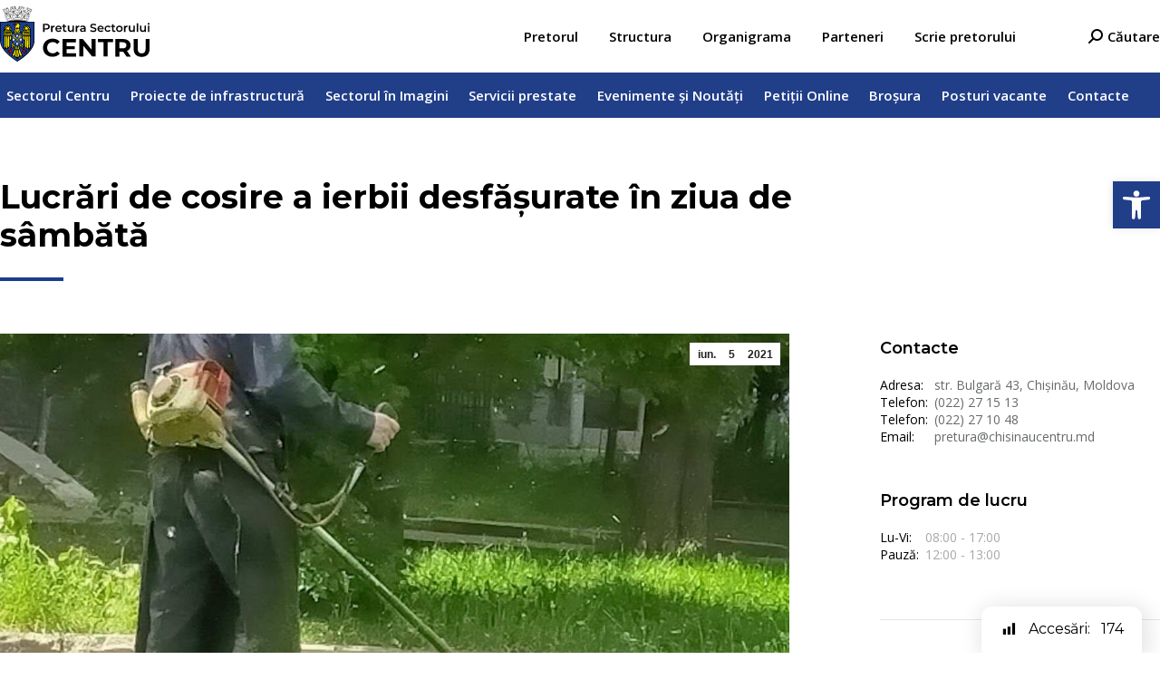

--- FILE ---
content_type: text/html; charset=UTF-8
request_url: https://chisinaucentru.md/lucrari-de-cosire-a-ierbii-desfasurate-in-ziua-de-sambata/
body_size: 23289
content:
<!DOCTYPE html>
<!--[if !(IE 6) | !(IE 7) | !(IE 8)  ]><!-->
<html lang="ro-RO" class="no-js">
<!--<![endif]-->
<head>
	<meta charset="UTF-8" />
		<meta name="viewport" content="width=device-width, initial-scale=1, maximum-scale=1, user-scalable=0">
		<meta name="theme-color" content="#193e8e"/>	<link rel="profile" href="https://gmpg.org/xfn/11" />
	        <script type="text/javascript">
            if (/Android|webOS|iPhone|iPad|iPod|BlackBerry|IEMobile|Opera Mini/i.test(navigator.userAgent)) {
                var originalAddEventListener = EventTarget.prototype.addEventListener,
                    oldWidth = window.innerWidth;

                EventTarget.prototype.addEventListener = function (eventName, eventHandler, useCapture) {
                    if (eventName === "resize") {
                        originalAddEventListener.call(this, eventName, function (event) {
                            if (oldWidth === window.innerWidth) {
                                return;
                            }
                            oldWidth = window.innerWidth;
                            if (eventHandler.handleEvent) {
                                eventHandler.handleEvent.call(this, event);
                            }
                            else {
                                eventHandler.call(this, event);
                            };
                        }, useCapture);
                    }
                    else {
                        originalAddEventListener.call(this, eventName, eventHandler, useCapture);
                    };
                };
            };
        </script>
		<title>Lucrări de cosire a ierbii desfășurate în ziua de sâmbătă &#8211; Pretura Sectorului Centru</title>
<meta name='robots' content='max-image-preview:large' />
<link rel='dns-prefetch' href='//fonts.googleapis.com' />
<link rel='dns-prefetch' href='//s.w.org' />
<link rel="alternate" type="application/rss+xml" title="Pretura Sectorului Centru &raquo; Flux" href="https://chisinaucentru.md/feed/" />
<link rel="alternate" type="application/rss+xml" title="Pretura Sectorului Centru &raquo; Flux comentarii" href="https://chisinaucentru.md/comments/feed/" />
<link rel="alternate" type="application/rss+xml" title="Flux comentarii Pretura Sectorului Centru &raquo; Lucrări de cosire a ierbii desfășurate în ziua de sâmbătă" href="https://chisinaucentru.md/lucrari-de-cosire-a-ierbii-desfasurate-in-ziua-de-sambata/feed/" />
<script type="text/javascript">
window._wpemojiSettings = {"baseUrl":"https:\/\/s.w.org\/images\/core\/emoji\/13.1.0\/72x72\/","ext":".png","svgUrl":"https:\/\/s.w.org\/images\/core\/emoji\/13.1.0\/svg\/","svgExt":".svg","source":{"concatemoji":"https:\/\/chisinaucentru.md\/wp-includes\/js\/wp-emoji-release.min.js?ver=5.9.12"}};
/*! This file is auto-generated */
!function(e,a,t){var n,r,o,i=a.createElement("canvas"),p=i.getContext&&i.getContext("2d");function s(e,t){var a=String.fromCharCode;p.clearRect(0,0,i.width,i.height),p.fillText(a.apply(this,e),0,0);e=i.toDataURL();return p.clearRect(0,0,i.width,i.height),p.fillText(a.apply(this,t),0,0),e===i.toDataURL()}function c(e){var t=a.createElement("script");t.src=e,t.defer=t.type="text/javascript",a.getElementsByTagName("head")[0].appendChild(t)}for(o=Array("flag","emoji"),t.supports={everything:!0,everythingExceptFlag:!0},r=0;r<o.length;r++)t.supports[o[r]]=function(e){if(!p||!p.fillText)return!1;switch(p.textBaseline="top",p.font="600 32px Arial",e){case"flag":return s([127987,65039,8205,9895,65039],[127987,65039,8203,9895,65039])?!1:!s([55356,56826,55356,56819],[55356,56826,8203,55356,56819])&&!s([55356,57332,56128,56423,56128,56418,56128,56421,56128,56430,56128,56423,56128,56447],[55356,57332,8203,56128,56423,8203,56128,56418,8203,56128,56421,8203,56128,56430,8203,56128,56423,8203,56128,56447]);case"emoji":return!s([10084,65039,8205,55357,56613],[10084,65039,8203,55357,56613])}return!1}(o[r]),t.supports.everything=t.supports.everything&&t.supports[o[r]],"flag"!==o[r]&&(t.supports.everythingExceptFlag=t.supports.everythingExceptFlag&&t.supports[o[r]]);t.supports.everythingExceptFlag=t.supports.everythingExceptFlag&&!t.supports.flag,t.DOMReady=!1,t.readyCallback=function(){t.DOMReady=!0},t.supports.everything||(n=function(){t.readyCallback()},a.addEventListener?(a.addEventListener("DOMContentLoaded",n,!1),e.addEventListener("load",n,!1)):(e.attachEvent("onload",n),a.attachEvent("onreadystatechange",function(){"complete"===a.readyState&&t.readyCallback()})),(n=t.source||{}).concatemoji?c(n.concatemoji):n.wpemoji&&n.twemoji&&(c(n.twemoji),c(n.wpemoji)))}(window,document,window._wpemojiSettings);
</script>
<style type="text/css">
img.wp-smiley,
img.emoji {
	display: inline !important;
	border: none !important;
	box-shadow: none !important;
	height: 1em !important;
	width: 1em !important;
	margin: 0 0.07em !important;
	vertical-align: -0.1em !important;
	background: none !important;
	padding: 0 !important;
}
</style>
	<link rel='stylesheet' id='wp-block-library-css'  href='https://chisinaucentru.md/wp-includes/css/dist/block-library/style.min.css?ver=5.9.12' type='text/css' media='all' />
<style id='wp-block-library-theme-inline-css' type='text/css'>
.wp-block-audio figcaption{color:#555;font-size:13px;text-align:center}.is-dark-theme .wp-block-audio figcaption{color:hsla(0,0%,100%,.65)}.wp-block-code>code{font-family:Menlo,Consolas,monaco,monospace;color:#1e1e1e;padding:.8em 1em;border:1px solid #ddd;border-radius:4px}.wp-block-embed figcaption{color:#555;font-size:13px;text-align:center}.is-dark-theme .wp-block-embed figcaption{color:hsla(0,0%,100%,.65)}.blocks-gallery-caption{color:#555;font-size:13px;text-align:center}.is-dark-theme .blocks-gallery-caption{color:hsla(0,0%,100%,.65)}.wp-block-image figcaption{color:#555;font-size:13px;text-align:center}.is-dark-theme .wp-block-image figcaption{color:hsla(0,0%,100%,.65)}.wp-block-pullquote{border-top:4px solid;border-bottom:4px solid;margin-bottom:1.75em;color:currentColor}.wp-block-pullquote__citation,.wp-block-pullquote cite,.wp-block-pullquote footer{color:currentColor;text-transform:uppercase;font-size:.8125em;font-style:normal}.wp-block-quote{border-left:.25em solid;margin:0 0 1.75em;padding-left:1em}.wp-block-quote cite,.wp-block-quote footer{color:currentColor;font-size:.8125em;position:relative;font-style:normal}.wp-block-quote.has-text-align-right{border-left:none;border-right:.25em solid;padding-left:0;padding-right:1em}.wp-block-quote.has-text-align-center{border:none;padding-left:0}.wp-block-quote.is-large,.wp-block-quote.is-style-large,.wp-block-quote.is-style-plain{border:none}.wp-block-search .wp-block-search__label{font-weight:700}.wp-block-group:where(.has-background){padding:1.25em 2.375em}.wp-block-separator{border:none;border-bottom:2px solid;margin-left:auto;margin-right:auto;opacity:.4}.wp-block-separator:not(.is-style-wide):not(.is-style-dots){width:100px}.wp-block-separator.has-background:not(.is-style-dots){border-bottom:none;height:1px}.wp-block-separator.has-background:not(.is-style-wide):not(.is-style-dots){height:2px}.wp-block-table thead{border-bottom:3px solid}.wp-block-table tfoot{border-top:3px solid}.wp-block-table td,.wp-block-table th{padding:.5em;border:1px solid;word-break:normal}.wp-block-table figcaption{color:#555;font-size:13px;text-align:center}.is-dark-theme .wp-block-table figcaption{color:hsla(0,0%,100%,.65)}.wp-block-video figcaption{color:#555;font-size:13px;text-align:center}.is-dark-theme .wp-block-video figcaption{color:hsla(0,0%,100%,.65)}.wp-block-template-part.has-background{padding:1.25em 2.375em;margin-top:0;margin-bottom:0}
</style>
<link rel='stylesheet' id='awsm-ead-public-css'  href='https://chisinaucentru.md/wp-content/plugins/embed-any-document/css/embed-public.min.css?ver=2.7.1' type='text/css' media='all' />
<style id='global-styles-inline-css' type='text/css'>
body{--wp--preset--color--black: #000000;--wp--preset--color--cyan-bluish-gray: #abb8c3;--wp--preset--color--white: #FFF;--wp--preset--color--pale-pink: #f78da7;--wp--preset--color--vivid-red: #cf2e2e;--wp--preset--color--luminous-vivid-orange: #ff6900;--wp--preset--color--luminous-vivid-amber: #fcb900;--wp--preset--color--light-green-cyan: #7bdcb5;--wp--preset--color--vivid-green-cyan: #00d084;--wp--preset--color--pale-cyan-blue: #8ed1fc;--wp--preset--color--vivid-cyan-blue: #0693e3;--wp--preset--color--vivid-purple: #9b51e0;--wp--preset--color--accent: #193e8e;--wp--preset--color--dark-gray: #111;--wp--preset--color--light-gray: #767676;--wp--preset--gradient--vivid-cyan-blue-to-vivid-purple: linear-gradient(135deg,rgba(6,147,227,1) 0%,rgb(155,81,224) 100%);--wp--preset--gradient--light-green-cyan-to-vivid-green-cyan: linear-gradient(135deg,rgb(122,220,180) 0%,rgb(0,208,130) 100%);--wp--preset--gradient--luminous-vivid-amber-to-luminous-vivid-orange: linear-gradient(135deg,rgba(252,185,0,1) 0%,rgba(255,105,0,1) 100%);--wp--preset--gradient--luminous-vivid-orange-to-vivid-red: linear-gradient(135deg,rgba(255,105,0,1) 0%,rgb(207,46,46) 100%);--wp--preset--gradient--very-light-gray-to-cyan-bluish-gray: linear-gradient(135deg,rgb(238,238,238) 0%,rgb(169,184,195) 100%);--wp--preset--gradient--cool-to-warm-spectrum: linear-gradient(135deg,rgb(74,234,220) 0%,rgb(151,120,209) 20%,rgb(207,42,186) 40%,rgb(238,44,130) 60%,rgb(251,105,98) 80%,rgb(254,248,76) 100%);--wp--preset--gradient--blush-light-purple: linear-gradient(135deg,rgb(255,206,236) 0%,rgb(152,150,240) 100%);--wp--preset--gradient--blush-bordeaux: linear-gradient(135deg,rgb(254,205,165) 0%,rgb(254,45,45) 50%,rgb(107,0,62) 100%);--wp--preset--gradient--luminous-dusk: linear-gradient(135deg,rgb(255,203,112) 0%,rgb(199,81,192) 50%,rgb(65,88,208) 100%);--wp--preset--gradient--pale-ocean: linear-gradient(135deg,rgb(255,245,203) 0%,rgb(182,227,212) 50%,rgb(51,167,181) 100%);--wp--preset--gradient--electric-grass: linear-gradient(135deg,rgb(202,248,128) 0%,rgb(113,206,126) 100%);--wp--preset--gradient--midnight: linear-gradient(135deg,rgb(2,3,129) 0%,rgb(40,116,252) 100%);--wp--preset--duotone--dark-grayscale: url('#wp-duotone-dark-grayscale');--wp--preset--duotone--grayscale: url('#wp-duotone-grayscale');--wp--preset--duotone--purple-yellow: url('#wp-duotone-purple-yellow');--wp--preset--duotone--blue-red: url('#wp-duotone-blue-red');--wp--preset--duotone--midnight: url('#wp-duotone-midnight');--wp--preset--duotone--magenta-yellow: url('#wp-duotone-magenta-yellow');--wp--preset--duotone--purple-green: url('#wp-duotone-purple-green');--wp--preset--duotone--blue-orange: url('#wp-duotone-blue-orange');--wp--preset--font-size--small: 13px;--wp--preset--font-size--medium: 20px;--wp--preset--font-size--large: 36px;--wp--preset--font-size--x-large: 42px;}.has-black-color{color: var(--wp--preset--color--black) !important;}.has-cyan-bluish-gray-color{color: var(--wp--preset--color--cyan-bluish-gray) !important;}.has-white-color{color: var(--wp--preset--color--white) !important;}.has-pale-pink-color{color: var(--wp--preset--color--pale-pink) !important;}.has-vivid-red-color{color: var(--wp--preset--color--vivid-red) !important;}.has-luminous-vivid-orange-color{color: var(--wp--preset--color--luminous-vivid-orange) !important;}.has-luminous-vivid-amber-color{color: var(--wp--preset--color--luminous-vivid-amber) !important;}.has-light-green-cyan-color{color: var(--wp--preset--color--light-green-cyan) !important;}.has-vivid-green-cyan-color{color: var(--wp--preset--color--vivid-green-cyan) !important;}.has-pale-cyan-blue-color{color: var(--wp--preset--color--pale-cyan-blue) !important;}.has-vivid-cyan-blue-color{color: var(--wp--preset--color--vivid-cyan-blue) !important;}.has-vivid-purple-color{color: var(--wp--preset--color--vivid-purple) !important;}.has-black-background-color{background-color: var(--wp--preset--color--black) !important;}.has-cyan-bluish-gray-background-color{background-color: var(--wp--preset--color--cyan-bluish-gray) !important;}.has-white-background-color{background-color: var(--wp--preset--color--white) !important;}.has-pale-pink-background-color{background-color: var(--wp--preset--color--pale-pink) !important;}.has-vivid-red-background-color{background-color: var(--wp--preset--color--vivid-red) !important;}.has-luminous-vivid-orange-background-color{background-color: var(--wp--preset--color--luminous-vivid-orange) !important;}.has-luminous-vivid-amber-background-color{background-color: var(--wp--preset--color--luminous-vivid-amber) !important;}.has-light-green-cyan-background-color{background-color: var(--wp--preset--color--light-green-cyan) !important;}.has-vivid-green-cyan-background-color{background-color: var(--wp--preset--color--vivid-green-cyan) !important;}.has-pale-cyan-blue-background-color{background-color: var(--wp--preset--color--pale-cyan-blue) !important;}.has-vivid-cyan-blue-background-color{background-color: var(--wp--preset--color--vivid-cyan-blue) !important;}.has-vivid-purple-background-color{background-color: var(--wp--preset--color--vivid-purple) !important;}.has-black-border-color{border-color: var(--wp--preset--color--black) !important;}.has-cyan-bluish-gray-border-color{border-color: var(--wp--preset--color--cyan-bluish-gray) !important;}.has-white-border-color{border-color: var(--wp--preset--color--white) !important;}.has-pale-pink-border-color{border-color: var(--wp--preset--color--pale-pink) !important;}.has-vivid-red-border-color{border-color: var(--wp--preset--color--vivid-red) !important;}.has-luminous-vivid-orange-border-color{border-color: var(--wp--preset--color--luminous-vivid-orange) !important;}.has-luminous-vivid-amber-border-color{border-color: var(--wp--preset--color--luminous-vivid-amber) !important;}.has-light-green-cyan-border-color{border-color: var(--wp--preset--color--light-green-cyan) !important;}.has-vivid-green-cyan-border-color{border-color: var(--wp--preset--color--vivid-green-cyan) !important;}.has-pale-cyan-blue-border-color{border-color: var(--wp--preset--color--pale-cyan-blue) !important;}.has-vivid-cyan-blue-border-color{border-color: var(--wp--preset--color--vivid-cyan-blue) !important;}.has-vivid-purple-border-color{border-color: var(--wp--preset--color--vivid-purple) !important;}.has-vivid-cyan-blue-to-vivid-purple-gradient-background{background: var(--wp--preset--gradient--vivid-cyan-blue-to-vivid-purple) !important;}.has-light-green-cyan-to-vivid-green-cyan-gradient-background{background: var(--wp--preset--gradient--light-green-cyan-to-vivid-green-cyan) !important;}.has-luminous-vivid-amber-to-luminous-vivid-orange-gradient-background{background: var(--wp--preset--gradient--luminous-vivid-amber-to-luminous-vivid-orange) !important;}.has-luminous-vivid-orange-to-vivid-red-gradient-background{background: var(--wp--preset--gradient--luminous-vivid-orange-to-vivid-red) !important;}.has-very-light-gray-to-cyan-bluish-gray-gradient-background{background: var(--wp--preset--gradient--very-light-gray-to-cyan-bluish-gray) !important;}.has-cool-to-warm-spectrum-gradient-background{background: var(--wp--preset--gradient--cool-to-warm-spectrum) !important;}.has-blush-light-purple-gradient-background{background: var(--wp--preset--gradient--blush-light-purple) !important;}.has-blush-bordeaux-gradient-background{background: var(--wp--preset--gradient--blush-bordeaux) !important;}.has-luminous-dusk-gradient-background{background: var(--wp--preset--gradient--luminous-dusk) !important;}.has-pale-ocean-gradient-background{background: var(--wp--preset--gradient--pale-ocean) !important;}.has-electric-grass-gradient-background{background: var(--wp--preset--gradient--electric-grass) !important;}.has-midnight-gradient-background{background: var(--wp--preset--gradient--midnight) !important;}.has-small-font-size{font-size: var(--wp--preset--font-size--small) !important;}.has-medium-font-size{font-size: var(--wp--preset--font-size--medium) !important;}.has-large-font-size{font-size: var(--wp--preset--font-size--large) !important;}.has-x-large-font-size{font-size: var(--wp--preset--font-size--x-large) !important;}
</style>
<link rel='stylesheet' id='contact-form-7-css'  href='https://chisinaucentru.md/wp-content/plugins/contact-form-7/includes/css/styles.css?ver=5.6.3' type='text/css' media='all' />
<link rel='stylesheet' id='dashicons-css'  href='https://chisinaucentru.md/wp-includes/css/dashicons.min.css?ver=5.9.12' type='text/css' media='all' />
<link rel='stylesheet' id='post-views-counter-frontend-css'  href='https://chisinaucentru.md/wp-content/plugins/post-views-counter/css/frontend.css?ver=1.3.11' type='text/css' media='all' />
<link rel='stylesheet' id='trp-language-switcher-style-css'  href='https://chisinaucentru.md/wp-content/plugins/translatepress-multilingual/assets/css/trp-language-switcher.css?ver=2.2.3' type='text/css' media='all' />
<link rel='stylesheet' id='pojo-a11y-css'  href='https://chisinaucentru.md/wp-content/plugins/pojo-accessibility/assets/css/style.min.css?ver=1.0.0' type='text/css' media='all' />
<link rel='stylesheet' id='js_composer_front-css'  href='//chisinaucentru.md/wp-content/uploads/js_composer/js_composer_front_custom.css?ver=6.9.0' type='text/css' media='all' />
<link rel='stylesheet' id='dt-web-fonts-css'  href='https://fonts.googleapis.com/css?family=Open+Sans:400,400normal,500,600,700%7CMontserrat:400,400italic,600,700%7CRoboto:400,600,700&#038;display=swap' type='text/css' media='all' />
<link rel='stylesheet' id='dt-main-css'  href='https://chisinaucentru.md/wp-content/themes/dt-the7/css/main.min.css?ver=10.4.3.1' type='text/css' media='all' />
<style id='dt-main-inline-css' type='text/css'>
body #load {
  display: block;
  height: 100%;
  overflow: hidden;
  position: fixed;
  width: 100%;
  z-index: 9901;
  opacity: 1;
  visibility: visible;
  transition: all .35s ease-out;
}
.load-wrap {
  width: 100%;
  height: 100%;
  background-position: center center;
  background-repeat: no-repeat;
  text-align: center;
  display: -ms-flexbox;
  display: -ms-flex;
  display: flex;
  -ms-align-items: center;
  -ms-flex-align: center;
  align-items: center;
  -ms-flex-flow: column wrap;
  flex-flow: column wrap;
  -ms-flex-pack: center;
  -ms-justify-content: center;
  justify-content: center;
}
.load-wrap > svg {
  position: absolute;
  top: 50%;
  left: 50%;
  transform: translate(-50%,-50%);
}
#load {
  background: var(--the7-elementor-beautiful-loading-bg,#ffffff);
  --the7-beautiful-spinner-color2: var(--the7-beautiful-spinner-color,#193e8e);
}

</style>
<link rel='stylesheet' id='the7-font-css'  href='https://chisinaucentru.md/wp-content/themes/dt-the7/fonts/icomoon-the7-font/icomoon-the7-font.min.css?ver=10.4.3.1' type='text/css' media='all' />
<link rel='stylesheet' id='the7-awesome-fonts-css'  href='https://chisinaucentru.md/wp-content/themes/dt-the7/fonts/FontAwesome/css/all.min.css?ver=10.4.3.1' type='text/css' media='all' />
<link rel='stylesheet' id='the7-awesome-fonts-back-css'  href='https://chisinaucentru.md/wp-content/themes/dt-the7/fonts/FontAwesome/back-compat.min.css?ver=10.4.3.1' type='text/css' media='all' />
<link rel='stylesheet' id='the7-custom-scrollbar-css'  href='https://chisinaucentru.md/wp-content/themes/dt-the7/lib/custom-scrollbar/custom-scrollbar.min.css?ver=10.4.3.1' type='text/css' media='all' />
<link rel='stylesheet' id='the7-wpbakery-css'  href='https://chisinaucentru.md/wp-content/themes/dt-the7/css/wpbakery.min.css?ver=10.4.3.1' type='text/css' media='all' />
<link rel='stylesheet' id='the7-core-css'  href='https://chisinaucentru.md/wp-content/plugins/dt-the7-core/assets/css/post-type.min.css?ver=2.5.8' type='text/css' media='all' />
<link rel='stylesheet' id='the7-css-vars-css'  href='https://chisinaucentru.md/wp-content/uploads/the7-css/css-vars.css?ver=7167e6a06746' type='text/css' media='all' />
<link rel='stylesheet' id='dt-custom-css'  href='https://chisinaucentru.md/wp-content/uploads/the7-css/custom.css?ver=7167e6a06746' type='text/css' media='all' />
<link rel='stylesheet' id='dt-media-css'  href='https://chisinaucentru.md/wp-content/uploads/the7-css/media.css?ver=7167e6a06746' type='text/css' media='all' />
<link rel='stylesheet' id='the7-elements-albums-portfolio-css'  href='https://chisinaucentru.md/wp-content/uploads/the7-css/the7-elements-albums-portfolio.css?ver=7167e6a06746' type='text/css' media='all' />
<link rel='stylesheet' id='the7-elements-css'  href='https://chisinaucentru.md/wp-content/uploads/the7-css/post-type-dynamic.css?ver=7167e6a06746' type='text/css' media='all' />
<link rel='stylesheet' id='style-css'  href='https://chisinaucentru.md/wp-content/themes/dt-the7/style.css?ver=10.4.3.1' type='text/css' media='all' />
<script   type='text/javascript' src='https://chisinaucentru.md/wp-includes/js/jquery/jquery.min.js?ver=3.6.0' id='jquery-core-js'></script>
<script   type='text/javascript' src='https://chisinaucentru.md/wp-includes/js/jquery/jquery-migrate.min.js?ver=3.3.2' id='jquery-migrate-js'></script>
<script type='text/javascript' id='dt-above-fold-js-extra'>
/* <![CDATA[ */
var dtLocal = {"themeUrl":"https:\/\/chisinaucentru.md\/wp-content\/themes\/dt-the7","passText":"To view this protected post, enter the password below:","moreButtonText":{"loading":"Loading...","loadMore":"Load more"},"postID":"55877","ajaxurl":"https:\/\/chisinaucentru.md\/wp-admin\/admin-ajax.php","REST":{"baseUrl":"https:\/\/chisinaucentru.md\/wp-json\/the7\/v1","endpoints":{"sendMail":"\/send-mail"}},"contactMessages":{"required":"Unul sau mai multe c\u00e2mpuri are o eroare. V\u0103 rug\u0103m s\u0103 verifica\u021bi \u0219i s\u0103 \u00eencerca\u021bi din nou.","terms":"Please accept the privacy policy.","fillTheCaptchaError":"Please, fill the captcha."},"captchaSiteKey":"","ajaxNonce":"2aa112556a","pageData":"","themeSettings":{"smoothScroll":"on","lazyLoading":false,"accentColor":{"mode":"solid","color":"#193e8e"},"desktopHeader":{"height":50},"ToggleCaptionEnabled":"disabled","ToggleCaption":"Navigation","floatingHeader":{"showAfter":350,"showMenu":true,"height":50,"logo":{"showLogo":true,"html":"<img class=\"\" src=\"https:\/\/chisinaucentru.md\/wp-content\/uploads\/2022\/03\/LOGO-white.svg\"  sizes=\"166px\" alt=\"Pretura Sectorului Centru\" \/>","url":"https:\/\/chisinaucentru.md\/"}},"topLine":{"floatingTopLine":{"logo":{"showLogo":false,"html":""}}},"mobileHeader":{"firstSwitchPoint":1025,"secondSwitchPoint":768,"firstSwitchPointHeight":60,"secondSwitchPointHeight":58,"mobileToggleCaptionEnabled":"disabled","mobileToggleCaption":"Menu"},"stickyMobileHeaderFirstSwitch":{"logo":{"html":"<img class=\"\" src=\"https:\/\/chisinaucentru.md\/wp-content\/uploads\/2022\/02\/LOGO.svg\"  sizes=\"166px\" alt=\"Pretura Sectorului Centru\" \/>"}},"stickyMobileHeaderSecondSwitch":{"logo":{"html":"<img class=\"\" src=\"https:\/\/chisinaucentru.md\/wp-content\/uploads\/2022\/03\/LOGO-white.svg\"  sizes=\"166px\" alt=\"Pretura Sectorului Centru\" \/>"}},"content":{"textColor":"#000000","headerColor":"#000000"},"sidebar":{"switchPoint":970},"boxedWidth":"1400px","stripes":{"stripe1":{"textColor":"#676b6d","headerColor":"#262b2e"},"stripe2":{"textColor":"#ffffff","headerColor":"#ffffff"},"stripe3":{"textColor":"#262b2e","headerColor":"#262b2e"}}},"VCMobileScreenWidth":"768"};
var dtShare = {"shareButtonText":{"facebook":"Share on Facebook","twitter":"Tweet","pinterest":"Pin it","linkedin":"Share on Linkedin","whatsapp":"Share on Whatsapp"},"overlayOpacity":"85"};
/* ]]> */
</script>
<script   type='text/javascript' src='https://chisinaucentru.md/wp-content/themes/dt-the7/js/above-the-fold.min.js?ver=10.4.3.1' id='dt-above-fold-js'></script>
<link rel="https://api.w.org/" href="https://chisinaucentru.md/wp-json/" /><link rel="alternate" type="application/json" href="https://chisinaucentru.md/wp-json/wp/v2/posts/55877" /><link rel="EditURI" type="application/rsd+xml" title="RSD" href="https://chisinaucentru.md/xmlrpc.php?rsd" />
<link rel="canonical" href="https://chisinaucentru.md/lucrari-de-cosire-a-ierbii-desfasurate-in-ziua-de-sambata/" />
<link rel='shortlink' href='https://chisinaucentru.md/?p=55877' />
<link rel="alternate" type="application/json+oembed" href="https://chisinaucentru.md/wp-json/oembed/1.0/embed?url=https%3A%2F%2Fchisinaucentru.md%2Flucrari-de-cosire-a-ierbii-desfasurate-in-ziua-de-sambata%2F" />
<link rel="alternate" type="text/xml+oembed" href="https://chisinaucentru.md/wp-json/oembed/1.0/embed?url=https%3A%2F%2Fchisinaucentru.md%2Flucrari-de-cosire-a-ierbii-desfasurate-in-ziua-de-sambata%2F&#038;format=xml" />
<link rel="alternate" hreflang="ro-RO" href="https://chisinaucentru.md/lucrari-de-cosire-a-ierbii-desfasurate-in-ziua-de-sambata/"/>
<link rel="alternate" hreflang="en-US" href="https://chisinaucentru.md/en/lucrari-de-cosire-a-ierbii-desfasurate-in-ziua-de-sambata/"/>
<link rel="alternate" hreflang="ro" href="https://chisinaucentru.md/lucrari-de-cosire-a-ierbii-desfasurate-in-ziua-de-sambata/"/>
<link rel="alternate" hreflang="en" href="https://chisinaucentru.md/en/lucrari-de-cosire-a-ierbii-desfasurate-in-ziua-de-sambata/"/>
<link rel="pingback" href="https://chisinaucentru.md/xmlrpc.php">
<style type="text/css">
#pojo-a11y-toolbar .pojo-a11y-toolbar-toggle a{ background-color: #213f89;	color: #ffffff;}
#pojo-a11y-toolbar .pojo-a11y-toolbar-overlay, #pojo-a11y-toolbar .pojo-a11y-toolbar-overlay ul.pojo-a11y-toolbar-items.pojo-a11y-links{ border-color: #213f89;}
body.pojo-a11y-focusable a:focus{ outline-style: solid !important;	outline-width: 1px !important;	outline-color: #FF0000 !important;}
#pojo-a11y-toolbar{ top: 200px !important;}
#pojo-a11y-toolbar .pojo-a11y-toolbar-overlay{ background-color: #ffffff;}
#pojo-a11y-toolbar .pojo-a11y-toolbar-overlay ul.pojo-a11y-toolbar-items li.pojo-a11y-toolbar-item a, #pojo-a11y-toolbar .pojo-a11y-toolbar-overlay p.pojo-a11y-toolbar-title{ color: #213f89;}
#pojo-a11y-toolbar .pojo-a11y-toolbar-overlay ul.pojo-a11y-toolbar-items li.pojo-a11y-toolbar-item a.active{ background-color: #4054b2;	color: #ffffff;}
@media (max-width: 767px) { #pojo-a11y-toolbar { top: 150px !important; } }</style>

		<style>
			#wp-admin-bar-pvc-post-views .pvc-graph-container { padding-top: 6px; padding-bottom: 6px; position: relative; display: block; height: 100%; box-sizing: border-box; }
			#wp-admin-bar-pvc-post-views .pvc-line-graph {
				display: inline-block;
				width: 1px;
				margin-right: 1px;
				background-color: #ccc;
				vertical-align: baseline;
			}
			#wp-admin-bar-pvc-post-views .pvc-line-graph:hover { background-color: #eee; }
			#wp-admin-bar-pvc-post-views .pvc-line-graph-0 { height: 1% }
			#wp-admin-bar-pvc-post-views .pvc-line-graph-1 { height: 5% }
			#wp-admin-bar-pvc-post-views .pvc-line-graph-2 { height: 10% }
			#wp-admin-bar-pvc-post-views .pvc-line-graph-3 { height: 15% }
			#wp-admin-bar-pvc-post-views .pvc-line-graph-4 { height: 20% }
			#wp-admin-bar-pvc-post-views .pvc-line-graph-5 { height: 25% }
			#wp-admin-bar-pvc-post-views .pvc-line-graph-6 { height: 30% }
			#wp-admin-bar-pvc-post-views .pvc-line-graph-7 { height: 35% }
			#wp-admin-bar-pvc-post-views .pvc-line-graph-8 { height: 40% }
			#wp-admin-bar-pvc-post-views .pvc-line-graph-9 { height: 45% }
			#wp-admin-bar-pvc-post-views .pvc-line-graph-10 { height: 50% }
			#wp-admin-bar-pvc-post-views .pvc-line-graph-11 { height: 55% }
			#wp-admin-bar-pvc-post-views .pvc-line-graph-12 { height: 60% }
			#wp-admin-bar-pvc-post-views .pvc-line-graph-13 { height: 65% }
			#wp-admin-bar-pvc-post-views .pvc-line-graph-14 { height: 70% }
			#wp-admin-bar-pvc-post-views .pvc-line-graph-15 { height: 75% }
			#wp-admin-bar-pvc-post-views .pvc-line-graph-16 { height: 80% }
			#wp-admin-bar-pvc-post-views .pvc-line-graph-17 { height: 85% }
			#wp-admin-bar-pvc-post-views .pvc-line-graph-18 { height: 90% }
			#wp-admin-bar-pvc-post-views .pvc-line-graph-19 { height: 95% }
			#wp-admin-bar-pvc-post-views .pvc-line-graph-20 { height: 100% }
		</style><!-- Google Tag Manager -->
<script>(function(w,d,s,l,i){w[l]=w[l]||[];w[l].push({'gtm.start':
new Date().getTime(),event:'gtm.js'});var f=d.getElementsByTagName(s)[0],
j=d.createElement(s),dl=l!='dataLayer'?'&l='+l:'';j.async=true;j.src=
'https://www.googletagmanager.com/gtm.js?id='+i+dl;f.parentNode.insertBefore(j,f);
})(window,document,'script','dataLayer','GTM-N7D7959');</script>
<!-- End Google Tag Manager --><script type="text/javascript" id="the7-loader-script">
document.addEventListener("DOMContentLoaded", function(event) {
	var load = document.getElementById("load");
	if(!load.classList.contains('loader-removed')){
		var removeLoading = setTimeout(function() {
			load.className += " loader-removed";
		}, 300);
	}
});
</script>
		<link rel="icon" href="https://chisinaucentru.md/wp-content/uploads/2016/10/cropped-Untitled-2-32x32.png" sizes="32x32" />
<link rel="icon" href="https://chisinaucentru.md/wp-content/uploads/2016/10/cropped-Untitled-2-192x192.png" sizes="192x192" />
<link rel="apple-touch-icon" href="https://chisinaucentru.md/wp-content/uploads/2016/10/cropped-Untitled-2-180x180.png" />
<meta name="msapplication-TileImage" content="https://chisinaucentru.md/wp-content/uploads/2016/10/cropped-Untitled-2-270x270.png" />
		<style type="text/css" id="wp-custom-css">
			html,
body,
body.page,
.wf-container > * {
    font-size: 15px;
    line-height: 25px;
}

.phone_dir,
.address_dir {
	margin-right: 30px;
}

p {
    margin-bottom: 18px;
}

.content ol,
.content ul {
    margin: 0 0 18px 30px;
}

h1,
h1.entry-title {
    line-height: 1.1em;
    font-weight: 700 !important;
}

h2,
h3,
h4,
h5 {
    line-height: 1.2em;
}

ul#top-menu {
    margin-right: 60px;
}

/* #vizite_website, .post-views.entry-meta {
  margin-bottom: 0px;
  margin-top: 40px;
} */

.post-views.entry-meta {
    position: fixed;
    bottom: 0px;
    right: 20px;
    padding: 16px 20px 14px 20px;
    background-color: #fff;
    border-radius: 12px 12px 0 0;
    z-index: 99;
    box-shadow: 3px 3px 24px 3px rgb(0 0 0 / 12%);
}

.post-views.entry-meta span {
    font-size: 16px;
}

/* #vizite_website #inner_column, .post-views.entry-meta {
	display: flex;
	justify-content: center;
	color: #fff;
} */

.post-views.entry-meta span:after {
    display: none;
}

#vizite_website #inner_column p, .post-views.entry-meta p {
    /* 	margin: 0 20px; */
    font-weight: 600;
    margin-bottom: 0;
    display: flex;
    align-items: center;
}

#vizite_website #inner_column img {
    height: 18px;
    width: 18px;
    object-fit: contain;
    object-position: center center;
    margin-right: 6px;
}

#vizite_website #inner_column p:nth-child(2) {
    margin-left: 25px;
}

h3[style*="background:#1e73be"], td[bgcolor*="#BFF4FF"] {
    background-color: var(--wp--preset--color--accent) !important;
}

td[bgcolor*="#BFF4FF"] {
    color: #fff !important;
}

h3[style*="color: #0057a7"] a {
    color: #000 !important;
    width: 100%;
}

img[src*="https://chisinaucentru.md/wp-content/uploads/2017/12/logo-for-table.png"] {
    display: none !important;
}

td[style*="border: 1pt solid windowtext"], td[style*="border-bottom: 1pt solid windowtext"], td[style*="border-right: 1pt solid windowtext"], td[style*="border: solid windowtext 1.0pt"], td[bgcolor*="#ECFBFF"],
td[bgcolor*="#DDF9FF"] {
    border-color: #EEEEEE !important;
}

td[bgcolor*="#ECFBFF"],
td[bgcolor*="#DDF9FF"] {
    background-color: #fff;
}

td[bgcolor$="1e73be"], td[bgcolor$="e42439"] {
    border-width: 0px !important;
    background-color: var(--wp--preset--color--accent) !important;
    font-family: "Montserrat";
    font-weight: 500 !important;
}

td[style*="padding: 0cm 5.4pt;"] {
    font-family: "Montserrat";
    padding: 8px 12px !important

}

td[bgcolor*="#BFF4FF"], td[bgcolor*="#ECFBFF"],
td[bgcolor*="#DDF9FF"] {
    font-family: "Montserrat";
}

td[bgcolor$="1e73be"] strong, td[bgcolor*="#BFF4FF"] strong, td[bgcolor*="#BFF4FF"] b, td[bgcolor$="e42439"] strong {
    font-weight: 600 !important;
}

td[style*="text-align: center"] {
    text-align: left !important;
}

td[style="width: 5cm; border: solid windowtext 1.0pt; background-color: #1e73be; text-align: center;"][width="142"], td[style="width: 5cm;border: solid windowtext 1.0pt;background-color: #1e73be;text-align: center;border-top-width: 0px !important;"][width="142"] {
    text-align: center !important;
    background-color: #fff !important;
    border-top-width: 0px !important;
}

td[style="width: 5cm; border: solid windowtext 1.0pt; background-color: #1e73be; text-align: center;"][width="142"] a, td[style="width: 5cm;border: solid windowtext 1.0pt;background-color: #1e73be;text-align: center;border-top-width: 0px !important;"][width="142"] a {
    color: #000 !important;
    font-family: "Montserrat";
}

td[bgcolor$="1e73be"] > h2 {
    text-align: center;
}

td[bgcolor$="1e73be"] > h2 span {
    color: #000 !important;
}

td[bgcolor$="1e73be"][colspan*="4"] {
    background-color: #fff !important;
    padding-top: 0 !important;
}

.vc_tta-panel-body td[width="155"] {
    width: 206px;
}

/*breadcrumbs background color*/
.page-title .breadcrumbs {
    background-color: rgba(0, 0, 0, 0.05);
}

.text-secondary {
    display: none;
}

/*breadcrumbs background color*/

/*Lists Start*/
.standard-number-list li:before,
.standard-arrow li:before {
    background-color: #eeeeee;
}

.standard-arrow li:after,
.standard-arrow li:before {
    position: absolute;
    left: -32px;
    width: 20px;
    height: 20px;
}

.standard-arrow li:after {
    content: url(/wp-content/uploads/2022/03/arrow.svg);
    font-size: 12px;
    line-height: 20px;
}

.standard-arrow.bullet-top li:after {
    height: 20px;
}

.standard-arrow li,
.standard-number-list li {
    font-family: "Montserrat";
    font-size: 16px;
    padding-left: 0px;
    margin-bottom: 3px !important;
    margin-top: 3px;
    padding-top: 9px;
    padding-bottom: 9px;
}

.standard-arrow.bullet-top li:before,
.standard-arrow.bullet-top li:after {
    margin-top: 3px;
}

.standard-arrow.list-divider.bullet-top li:not(:first-child):before,
.standard-arrow.list-divider.bullet-top li:not(:first-child):after {
    margin-top: 12px;
}

.standard-arrow.list-divider.bullet-top ol {
    padding-inline-start: 20px;
}

.standard-arrow h3 + ol {
    margin-top: 30px;
}

/*Lists End*/

.masthead:not(.side-header).full-width .top-bar,
.top-bar .masthead.side-header-menu-icon,
.inline-header .main-nav,
#phantom.full-width .ph-wrap {
    max-width: 1300px;
    margin: 0 auto;
}

#phantom.full-width .ph-wrap {
    padding: 7px 0;
}

.contract-logo .vc_column-inner {
    padding-top: 0px;
}

#page.boxed {
    box-shadow: 0 0 12px rgb(0 0 0 / 0%);
}

.wpb_gmaps_widget .wpb_wrapper {
    background-color: transparent;
    padding: 0px;
}

.common_wrapper {
    display: grid;
    grid-template-columns: 1fr 1fr;
}

.common_s {
    display: flex;
    margin-right: 50px;
    margin-bottom: 44px;
}

.image_c {
    margin-right: 20px;
}

.image_c img {
    width: 40px;
    height: 60px;
    object-fit: contain;
    object-position: center center;
    align-items: flex-start;
}

.title_c {
    font-weight: 600;
    font-size: 18px;
    font-family: "Montserrat", Helvetica, Arial, Verdana, sans-serif;;
    margin-bottom: 7px;
}

/*CF7 Start*/
input.wpcf7-form-control,
.wpcf7-select {
    border-radius: 5px;
}

.wpcf7-submit {
    padding: 0 40px !important;
    color: #000 !important;
}

.wpcf7-submit:hover {
    color: #fff !important;
}

.wpcf7-textarea {
    height: 120px;
}

.wpcf7-not-valid,
input.wpcf7-validates-as-required.wpcf7-not-valid {
    border-color: #f55b5f;
}

/* .wpcf7-form p {
	margin-bottom: 10px;
} */
/*CF7 End*/

.blue_title {
    margin-bottom: 50px;
}

.section_m {
    margin-top: 90px !important;
}

.top_medium {
    margin-top: 40px;
}

.breadcrumbs li[itemprop="itemListElement"] a {
    margin-right: 7px;
    margin-left: 10px;
}

.breadcrumbs li.current > span {
    display: inline-block;
    margin-left: 10px;
}

.breadcrumbs li[itemprop="itemListElement"]:first-child a {
    margin-left: 0px;
}

.breadcrumbs li {
    padding-left: 0px;
    margin-left: 0px;
}

#cat_btns .ubtn-data.ubtn-text {
    margin-left: 40px;
}

.ubtn-data.ubtn-text:not(#cat_btns .ubtn-data.ubtn-text) {
    font-family: "Montserrat";
}

.uvc-heading.uvc-heading-default-font-sizes .uvc-main-heading h2 {
    font-weight: 700 !important;
}

.sidebar-content h1,
.sidebar-content h2,
.sidebar-content h3,
.sidebar-content h4,
.sidebar-content h5,
.sidebar-content h6,
.sidebar-content h1 a,
.sidebar-content h2 a,
.sidebar-content h3 a,
.sidebar-content h4 a,
.sidebar-content h5 a,
.sidebar-content h6 a,
.sidebar-content h1 a:hover,
.sidebar-content h2 a:hover,
.sidebar-content h3 a:hover,
.sidebar-content h4 a:hover,
.sidebar-content h5 a:hover,
.sidebar-content h6 a:hover,
.sidebar-content .h1-size,
.sidebar-content .entry-title.h1-size,
.sidebar-content .h2-size,
.sidebar-content .entry-title.h2-size,
.sidebar-content h1.entry-title,
.sidebar-content .h3-size,
.sidebar-content .entry-title.h3-size,
.sidebar-content h2.entry-title,
.sidebar-content .h4-size,
.sidebar-content .entry-title.h4-size,
.sidebar-content h3.entry-title,
.sidebar-content .h5-size,
.sidebar-content .entry-title.h5-size,
.sidebar-content .h6-size,
.sidebar-content .entry-title.h6-size,
.sidebar-content .header-color,
.sidebar-content .entry-meta .header-color,
.sidebar-content .color-title,
.sidebar .widget,
.sidebar-content .widget,
.elementor-widget-sidebar .widget,
#page .accent-title-color .dt-fancy-title,
.vc_tta-panel.vc_active h4 a span {
    color: #000;
}

.separator-holder.separator-right,
.twentytwenty-before-label,
.twentytwenty-after-label,
.hiden-block1,
.related-item .mini-post-img,
.related-item .post-content time.text-secondary {
    display: none;
}

.vc_empty_space[style="height: 50px"] + .dt-photos-shortcode {
    margin-top: -30px;
}

#content
> .vc_row.wpb_row.vc_row-fluid:first-child
.wpb_wrapper
> .dt-fancy-separator.title-left {
    margin-top: 0;
}

.vc_btn3.vc_btn3-color-blue.vc_btn3-style-modern {
    border-radius: 5px;
    border-width: 2px;
    border-color: #193e8e !important;
    border-style: solid;
    background: #fff0;
    color: #000000;
    font-family: "Open Sans";
    font-weight: 700;
    padding: 15px 44px 15px 44px !important;
    transition: all 0.3s ease;
}

.vc_btn3.vc_btn3-color-blue.vc_btn3-style-modern:hover {
    background-color: #193e8e;
    color: #fff;
    transition: all 0.3s ease;
}

/*Before-After Image Beggin*/
.twentytwenty-wrapper.twentytwenty-horizontal,
.twentytwenty-wrapper.twentytwenty-horizontal > .twentytwenty-container,
.twentytwenty-wrapper.twentytwenty-horizontal > .twentytwenty-container img {
    height: 500px !important;
    object-fit: cover;
    object-position: center;
}

/*Before-After Image End*/

/*Owl Carousel Beggin*/
.owl-carousel .dt-owl-item {
    width: 272px !important;
    height: 160px;
}

.owl-carousel.owl-drag .dt-owl-item .photoswipe-item img {
    width: 100%;
    height: 160px;
    object-fit: cover;
    object-position: center;
}

/*Owl Carousel End*/

/*Sidebar Begin*/
.cont_details {
    display: flex;
    flex-direction: column;
    row-gap: 14px;
    font-family: "Open Sans";
}

.section_2.sedebar_col {
    margin-top: 33px;
}

.detail_1 {
    color: #a8a8a8;
}

.sidebar_general .cont {
    display: flex;
}

.sidebar_general a {
    text-decoration: none;
}

.sidebar_general .cont > span:first-child {
    color: #000;
    width: 60px;
    display: block;
}

.section_2 .cont > span:first-child {
    width: 50px;
}

.sidebar_general h3 {
    font-size: 18px;
    font-weight: 600;
    margin-bottom: 20px;
    margin-top: 6px;
}

/*Sidebar Stop*/

/*Page Titles Start*/
div#page_title_manual,
#fancy-header .fancy-title-head,
.page-title.breadcrumbs-bg {
    margin: 66px 0 58px !important;
}

.page-title.breadcrumbs-bg > .wf-wrap {
    flex-direction: column;
    min-height: auto;
    align-items: flex-start;
}

/* .page-title.breadcrumbs-bg {
  padding: 40px 0 20px;
} */
/* .page-title-breadcrumbs {
  margin-bottom: 22px;
} */
/* .page-title-head,
.single-related-posts > h3 {
  margin-bottom: 40px;
} */
.page-title-head,
.single-related-posts > h3,
#page_title_manual,
#fancy-header h1.fancy-title,
.single-related-posts {
    position: relative;
    padding-bottom: 30px !important;
}

.single-related-posts > h3 {
    margin-bottom: 44px;
    margin-top: 24px;
}

h3#reply-title {
    padding-bottom: 14px !important;
    position: relative;
}

.page-title-head {
    order: 2;
}

.page-title-head:after,
.single-related-posts > h3:after,
#page_title_manual h1:after,
#fancy-header h1 span:after, h3#reply-title:after {
    content: "";
    background-color: #193e8e;
    width: 70px;
    height: 4px;
    position: absolute;
    bottom: 0px;
    left: 0px;
}

.fancy-header .wf-wrap {
    min-height: 1px !important;
    justify-content: flex-start !important;
    align-items: flex-start !important;
}

#fancy-header h1 {
    margin: 0;
}

#fancy-header {
    background-color: #fff !important;
}

.fancy-header .hgroup {
    padding-top: 0px !important;
    padding-bottom: 0px !important;
}

#fancy-header .fancy-title-head .fancy-title span {
    font-size: 36px;
    line-height: 40px;
    color: #000 !important;
}

/* .page-title .breadcrumbs {
  padding: 3px 12px 2px 0px;
} */
/*Page Titles End*/

/*Articol Begging*/
.type-post .entry-content h4 {
    margin-top: 28px;
    margin-bottom: 14px;
}

.type-post .entry-content h4:nth-child(1) {
    margin-top: 0px !important;
}

.type-post .entry-content ul li,
.type-post .entry-content ol li {
    margin: 5px 0;
}

.gray_b {
    color: #686b6d;
}

.comment-form-comment {
    margin-bottom: 0;
}

.form-submit {
    margin-top: 30px;
}

.comment-form-comment + .form-submit {
    margin-top: 16px;
}

.comment-respond > h3 {
    margin-bottom: 35px;
}

div#content > .post + #comments {
    margin-top: 60px;
}

/*Related Start*/
.single-related-posts > h3:after {
    width: 60px;
}

.single-related-posts .related-item .post-content a {
    font-family: "Montserrat" !important;
    font-weight: 500;
    font-size: 16px;
}

.single-related-posts {
    border-width: 0px;
}

.category-servicii-prestate .single-related-posts {
    margin: 45px 0 0px 0;
    padding: 45px 0 0px 0;
}

.mini-post-img + .post-content a {
    margin: 18px 0 10px;
}

.mini-post-img + .post-content:before {
    content: url(/wp-content/uploads/2022/03/servicii.svg);
    height: 20px;
    display: block;
    margin-top: 10px;
}

/*Related End*/

.sidebar-right .sidebar {
    border-left: 0px solid var(--the7-divider-color);
}

.vc_custom_heading.vc_gitem-post-data.vc_gitem-post-data-source-post_title
> div {
    font-family: "Montserrat" !important;
    font-size: 17px !important;
}

.vc_tta-container[data-vc-action="collapse"] {
    margin-bottom: 0;
}

.vc_tta-color-blue.vc_tta-style-modern .vc_tta-panel .vc_tta-panel-heading {
    border-width: 0;
    background-color: #fafafa !important;
    color: #000 !important;
}

.vc_tta-panel .vc_tta-panel-heading h4 a {
    color: #848484 !important;
    font-weight: 600;
    font-size: 17px !important;
    line-height: 1.4 !important;
    padding-top: 20px;
    padding-bottom: 20px;
    border-radius: 5px !important;
}

h4.vc_tta-panel-title.vc_tta-controls-icon-position-left,
.vc_tta-panel-heading {
    border-radius: 5px !important;
}

.vc_tta-controls-icon::before,
.vc_tta-color-blue.vc_tta-style-modern .vc_tta-controls-icon::after {
    border-color: #848484 !important;
}

.vc_tta-panels-container .vc_tta-panel.vc_active .vc_tta-controls-icon:before {
    border-color: #000 !important;
    color: #000 !important;
}

.vc_tta-panels-container .vc_tta-panel.vc_active {
    margin-bottom: 6px;
}

.vc_tta.vc_tta-gap-2
.vc_tta-panel:not(:last-child):not(.vc_active)
.vc_tta-panel-heading,
.vc_tta.vc_tta-gap-2
.vc_tta-panel.vc_active
+ .vc_tta-panel
.vc_tta-panel-heading,
.vc_tta.vc_tta-gap-2 .vc_tta-panel:not(:first-child) .vc_tta-panel-heading,
.vc_tta.vc_tta-spacing-2 .vc_tta-panel.vc_active .vc_tta-panel-heading,
.vc_tta.vc_tta-spacing-2 .vc_tta-panel:not(:last-child) .vc_tta-panel-heading {
    margin-bottom: 6px !important;
}

.vc_tta-panel .vc_tta-panel-body,
.vc_tta-panel .vc_tta-panel-body::after,
.vc_tta-panel .vc_tta-panel-body::before {
    border-width: 0;
    border-radius: 5px 5px 5px 5px;
}

.vc_tta-panel.vc_active,
.vc_tta-panel.vc_active .vc_tta-panel-heading {
    border-radius: 5px 5px 5px 5px !important;
}

.vc_tta-panel-body {
    margin-top: -3px;
}

.vc_color-info.vc_message_box {
    color: #000000;
    border-width: 0px !important;
    font-family: "Montserrat" !important;
    background-color: #dff2fe00;
    display: flex;
    justify-content: flex-start;
    align-items: center;
}

.vc_color-info.vc_message_box p {
    text-align: left !important;
    line-height: 1.4;
}

.vc_color-info.vc_message_box .vc_message_box-icon {
    color: #ffffff;
}

.vc_message_box i {
    background-color: var(--wp--preset--color--accent);
    padding: 8px !important;
    font-size: 20px !important;
    border-radius: 3px !important;
    width: 22px;
    height: 22px !important;
    display: flex;
    justify-content: center;
    align-items: center;
}

.vc_tta-panels-container .vc_row.wpb_row.vc_inner.vc_row-fluid {
    display: flex;
    align-items: center;
}

.vc_tta-panels-container .wpb_map_wraper > iframe {
    height: 330px;
    width: calc(100% - 20px) !important;
    margin: auto !important;
    background-color: transparent !important;
}

.vc_tta-panels-container .wpb_gmaps_widget.wpb_content_element.map_ready {
    margin-bottom: 20px !important;
}

.vc_tta-panel-body {
    border-width: 0 !important;
    background-color: #fafafa !important;
}

.vc_grid-item .vc_gitem-is-link {
    cursor: default;
}

.vc_grid-item .vc_gitem-link {
    text-decoration: none;
}

.vc_tta-panel-body td {
    background-color: transparent !important;
}

.vc_tta-panel-body td * {
    text-align: left;
    line-height: 1.5;
    font-size: 14px;
}

.vc_tta-panel-body tr td strong {
    font-weight: 500;
}

.vc_tta-panel-body tr:first-child {
    background-color: var(--wp--preset--color--accent);
    color: #fff;
}

.vc_tta-panel-body tr:first-child td strong {
    font-weight: 600;
}

.vc_tta-panel-body tr:first-child td {
    border-width: 0px !important;
}

p#descarca_cererea a {
    background-color: var(--wp--preset--color--accent);
    border-radius: 5px;
    color: #fff;
    padding: 15px 36px;
    display: inline-block;
    margin-top: 44px;
    text-decoration: none;
}

p#descarca_cererea a:hover {
    text-decoration: underline;
}

.audienta {
    display: flex;
    column-gap: 60px;
    margin-top: 40px;
    padding-top: 40px;
    font-family: "Montserrat";
    font-size: 17px;
    border-top: 1px solid #a8a8a8;
}

.wrap_c {
    display: grid;
    grid-template-columns: 60px 1fr;
}

.wrap_c .hour2,
.wrap_c .hour2 .hour:nth-child(2) {
    display: flex;
    flex-direction: column;
}

.wrap_c .hour2 {
    display: flex;
    flex-direction: column;
    row-gap: 8px;
}

.wrap_c:nth-child(2) {
    margin-top: 18px;
}

.day {
    color: var(--wp--preset--color--accent);
    font-weight: 600;
}

.wf-container.content-align-left.dt-isotope {
    display: grid !important;
    grid-template-columns: 1fr 1fr 1fr !important;
    grid-gap: 30px;
    height: fit-content !important;
}

.wf-container.content-align-left.dt-isotope .wf-cell.iso-item.shown {
    width: auto !important;
    position: static !important;
    height: fit-content;
}

.wf-container.content-align-left.dt-isotope:before, .wf-container.content-align-left.dt-isotope .wf-cell.iso-item.shown:before {
    display: none !important;
}

.wf-container article.type-post.format-standard {
    background-color: #FAFAFA;
    border-radius: 5px;
    overflow: hidden;
    border: 1px solid #EFEFEF;
    position: relative;
    height: 100%;
}

.wf-container article.type-post.format-standard .blog-media .preload-me.height-ready, .wf-container article.type-post.format-standard .blog-media {
    height: 290px;
    object-fit: cover;
}

.wf-container article.type-post.format-standard .entry-title a {
    line-height: 1.4;
}

.wf-container article.type-post.format-standard .entry-meta * {
    color: #999999;
}

.wf-container article.type-post.format-standard .entry-meta {
    margin: 4px 0;
}

.wf-container article.type-post.format-standard .entry-meta + p {
    color: #686B6D;
    height: 100px;
    overflow: hidden;
    margin-bottom: 24px;
}

.wf-container article.type-post.format-standard .blog-content.wf-td:after {
    content: "...";
    position: absolute;
    letter-spacing: 2px;
    bottom: 14px;
}

.post-entry-content > .entry-excerpt, .post-entry-content > .entry-excerpt > p {
    margin-bottom: 0 !important;
}

.blog-shortcode article.post {
    border-radius: 5px;
    overflow: hidden;
}

/*Articol End*/

/*Footer Beginning*/
footer#footer {
    background-color: #21262a;
    margin-top: 110px;
}

.footer_heading {
    margin-bottom: 24px;
}

#footer_section .menu-item a {
    color: #a8a8a8;
    line-height: 1.6em;
}

#footer_section .menu li {
    border-width: 0px !important;
    margin: 0 0;
    padding: 10px 0px 6px 0px;
}

#footer_section ul#menu-activitate,
#footer_section ul#menu-institutii {
    display: grid !important;
    grid-template-columns: repeat(2, minmax(min-content, max-content));
    column-gap: 40px;
    /*grid-template-rows: repeat(5, 1fr); */
}

#footer_section .col1 {
    padding-right: 0px;
    margin: 0;
}

#footer_section .col2 {
    padding: 0 0px 0px 0px;
    margin: 0;
}

#footer_section .col3 {
    padding-left: 0px;
    margin: 0;
}

div#footer_section,
.wf-container-footer section#block-4 {
    margin-bottom: 0;
}

div#footer_section {
    display: grid;
    /* 	grid-template-columns: 6fr 8fr 4fr; */
    grid-template-columns: repeat(3, minmax(200px, max-content));
    column-gap: 80px;
}

.footer_contacts .cont {
    display: grid;
    grid-template-columns: 64px 1fr;
}

.footer_contacts .cont span:first-child {
    color: #fff;
}

#footer_section .cont_details {
    row-gap: 16px;
}

#footer_section .widget {
    margin-bottom: 0px;
}

/*Footer End*/

/*Contacte Begin*/
.contact_right {
    padding-left: 100px;
    margin-top: -48px;
}

.contact_right h3 {
    font-weight: 700;
}

.contacte {
    display: flex;
    flex-direction: column;
    row-gap: 34px;
    margin-top: 40px;
}

.contact,
.contact a {
    display: flex;
    align-items: flex-start;
    column-gap: 24px;
    text-decoration: none;
    color: #000;
}

.contact .denumire {
    font-size: 18px;
    font-family: "Montserrat";
    font-weight: 600;
    margin: -6px 0 9px 0;
}

/*Contacte End*/

.dt-fancy-title span.separator-holder.separator-left {
    display: none;
}

.dt-fancy-separator {
    text-align: left;
}

/*Tables Begin*/
#table_m th,
#table_m td {
    font-family: "Montserrat";
}

#table_m th {
    font-weight: 600;
    font-size: 17px;
    height: 34px;
}

#table_m td,
#table_m th {
    border-width: 0px;
    border-top: 0px solid transparent;
}

#table_m td {
    font-weight: 500;
    font-size: 15px;
    border-width: 1px;
    border-top-width: 0px;
    border-style: solid;
    border-color: #eeeeee !important;
}

#table_m thead {
    background-color: var(--wp--preset--color--accent);
    color: #fff;
}

#table_m thead th,
#table_m td:nth-child(2) {
    text-align: center;
}

#table_m tbody td,
#table_m thead th {
    padding: 8px 12px;
}

@media (max-width: 1024px) {
    #table_m th {
        font-size: 15px;
        height: 32px;
    }

    #table_m td {
        font-size: 13px;
        line-height: 1.4;
    }

    #table_m td:nth-child(3) img {
        margin-right: 0px;
        margin-top: -1px;
        /*width: 15px;*/
    }

    #table_m td:nth-child(3) span {
        display: none;
    }

    #table_m tbody td,
    #table_m thead th {
        padding: 5px 7px;
    }

    #table_m th:nth-child(3),
    #table_m td:nth-child(3) {
        min-width: 28px;
    }
}

/*Tables Begin*/

@media (min-width: 1025px) {
    .page-title-head {
        max-width: 902px;
    }

    .on_mobile {
        display: none;
    }

    aside#sidebar
    > .sidebar-content:not(.page-title
      + #main
      aside#sidebar
      > .sidebar-content) {
        padding-top: 67px;
    }

    .mini-nav:not(.select-type-menu) > ul > li:not(:last-child) {
        margin: 0 30px 0 0;
    }

    textarea.wpcf7-textarea {
        padding: 15px;
        border-radius: 5px;
    }

    p.width_50 {
        width: 48.8% !important;
        display: inline-block !important;
    }

    p.width_50:nth-child(odd) {
        float: right;
    }

    /*Articol*/
    .sidebar-right .wf-container-main {
        -ms-grid-columns: calc(100% - 30% - 25px) 50px calc(30% - 25px);
        grid-template-columns: calc(100% - 30% - 25px) calc(30% - 25px);
    }

    /*   div#main.sidebar-right.sidebar-divider-vertical,
    .sidebar-right .page-title.breadcrumbs-bg {
      max-width: 1260px;
      margin: auto;
    } */
    /* 	#main:not(.sidebar-none) .wf-container-main {
    grid-column-gap: 40px;
  } */
    /*Articol*/
    div#phantom .logo-box,
    a.post-rollover.no-avatar,
    header.header-bar > .branding {
        display: none;
    }
}

@media (max-width: 1024px) {
    /*Contacte Begin*/
    .contact_right {
        padding-left: 0px;
        margin-top: 68px;
    }

    .contacte {
        row-gap: 30px;
        margin-top: 40px;
    }

    .contact,
    .contact a {
        column-gap: 20px;
    }

    .contact .denumire {
        font-size: 17px;
        margin: -6px 0 5px 0;
    }

    /*Contacte End*/
    /*Title Start*/
    .page-title.page-title-responsive-enabled .wf-wrap {
        text-align: left;
    }

    .page-title.breadcrumbs-bg,
    div#page_title_manual,
    #fancy-header .fancy-title-head {
        margin: 50px 0 48px;
    }

    #page_title_manual,
    #fancy-header .fancy-title-head {
        padding-bottom: 17px;
    }

    #fancy-header > .wf-wrap {
        align-items: flex-start !important;
        justify-content: center;
    }

    .page-title-head:after,
    .single-related-posts > h3:after,
    #page_title_manual h1:after,
    #fancy-header h1 span:after {
        content: "";
        background-color: #193e8e;
        width: 62px;
    }

    /*Title End*/
    .single-related-posts > h3 {
        font-size: 24px !important;
    }

    .single-related-posts .related-item .post-content a {
        font-size: 15px;
    }

    .single-related-posts > h3 {
        margin-top: 20px;
    }

    .sticky-mobile-on
    .mobile-header-bar
    .mobile-mini-widgets
    .popup-search
    .submit
    i,
    .sticky-mobile-on
    .mobile-header-bar
    .mobile-mini-widgets
    .mini-search
    .submit {
        color: #fff;
    }

    .masthead.sticky-mobile-on
    .mobile-header-bar
    a.dt-mobile-menu-icon
    .lines-button
    .menu-line {
        background: #fff !important;
    }

    .masthead.sticky-mobile-on
    .mobile-header-bar
    a.dt-mobile-menu-icon
    .lines-button
    .menu-line:after {
        background: #c6c1be !important;
    }

    .mini-search {
        margin-right: 40px !important;
    }

    .masthead:not(.side-header) .mobile-header-bar {
        padding: 10px 18px 10px 18px !important;
    }

    .mobile-header-bar .mobile-branding img {
        height: 100%;
        width: 120px;
    }

    /* 	.show-mobile-logo .mobile-branding, .show-mobile-logo .mobile-branding img {
      display: block !important;
      }
      .sticky-mobile-on .show-mobile-logo .mobile-branding, .sticky-mobile-on .show-mobile-logo .mobile-branding img {
      display: none !important;
      }
      .sticky-mobile-on .show-mobile-logo .mobile-branding, .sticky-mobile-on .show-mobile-logo .mobile-branding img {
      display: block !important;
      } */
    /*Footer Beginning*/
    footer#footer {
        margin-top: 100px;
    }

    #footer_section ul#menu-activitate,
    #footer_section ul#menu-institutii {
        grid-template-columns: 1fr;
    }

    div#footer_section {
        grid-template-columns: 1fr 1fr;
        column-gap: 80px;
        row-gap: 60px;
    }

    .footer_section_1.sedebar_col {
        margin-top: 30px;
    }

    /*Footer End*/
    .wf-container.content-align-left.dt-isotope {
        grid-template-columns: 1fr 1fr !important;
        grid-gap: 20px;
    }
}

@media (max-width: 767px) {
	.phone_dir,
	.address_dir{
	margin-right: 00px;
}
	.address_dir,
	.phone_dir,
	.email_dir{
		display: block
	}
    #fancy-header .fancy-title-head .fancy-title span {
        font-size: 32px;
        line-height: 36px;
    }

    .common_wrapper {
        grid-template-columns: 1fr;
    }

    .common_s {
        margin-right: 0px;
        margin-bottom: 38px;
    }

    .title-center .hr-breadcrumbs, .title-center h1 {
        text-align: left;
    }

    #vizite_website {
        margin-top: 30px;
    }

    #vizite_website #inner_column {
        justify-content: flex-start;
        flex-direction: column;
    }

    #vizite_website #inner_column p {
        margin-top: 20px;
    }

    #vizite_website #inner_column img {
        height: 17px;
        width: 17px;
    }

    #vizite_website #inner_column p:nth-child(2) {
        margin-left: 0px;
    }

    /*Contacte Begin*/
    .contact_right {
        padding-left: 0px;
        margin-bottom: -28px;
    }

    /*   .contact,
    .contact a {
      column-gap: 20px;
    }
    .contact .denumire {
      font-size: 17px;
      margin: -6px 0 5px 0;
    } */
    /*Contacte End*/
    .standard-arrow li,
    .standard-number-list li {
        font-size: 15px;
    }

    .vc_tta-panels > .vc_tta-panel:first-child {
        margin-top: 10px !important;
    }

    .vc_custom_heading.vc_gitem-post-data.vc_gitem-post-data-source-post_title
    > div {
        font-size: 16px !important;
    }

    .vc_tta-color-blue.vc_tta-style-modern
    .vc_tta-panel
    .vc_tta-panel-heading
    h4
    a {
        font-size: 15px !important;
        padding-top: 15px;
        padding-bottom: 15px;
    }

    .vc_tta-panels-container .vc_row.wpb_row.vc_inner.vc_row-fluid {
        align-items: flex-start;
        flex-direction: column;
    }

    .vc_message_box {
        padding: 4px 1px 3px 44px;
        min-height: 44px;
        margin-bottom: 10px;
    }

    .vc_message_box i {
        background-color: var(--wp--preset--color--accent);
        padding: 5.7px !important;
        font-size: 15px !important;
        transform: translate(0%, -3px);
    }

    .vc_message_box .vc_message_box-icon {
        width: 20px;
        height: 20px !important;
        left: -10px !important;
    }

    .vc_tta-panels-container .wpb_map_wraper > iframe {
        height: 260px;
        width: calc(100% - 0px) !important;
    }

    .vc_tta-panels-container .wpb_map_wraper {
        margin-top: 20px;
    }

    .vc_tta-panels-container .wpb_gmaps_widget.wpb_content_element.map_ready {
        margin-bottom: 10px !important;
    }

    .vc_message_box p {
        font-size: 14px !important;
    }

    .structura_s .vc_tta-panel-body {
        padding: 0 !important;
    }

    .structura_s .wpb_wrapper {
        overflow: hidden;
        overflow-x: scroll;
    }

    .vc_tta-panel-body td * {
        font-size: 13px;
    }

    div#main.sidebar-right .sidebar {
        margin-bottom: 0px !important;
        margin-top: 50px;
        padding-top: 50px;
        border-top: 1px solid #a8a8a8;
    }

    .vc_custom_heading.vc_gitem-post-data.vc_gitem-post-data-source-post_title
    > div {
        font-size: 14px !important;
    }

    /* Before-After Image Beggin */
    .twentytwenty-wrapper.twentytwenty-horizontal,
    .twentytwenty-wrapper.twentytwenty-horizontal > .twentytwenty-container,
    .twentytwenty-wrapper.twentytwenty-horizontal > .twentytwenty-container img {
        height: 400px !important;
    }

    /* Before-After Image End */
    /* Owl Carousel Beggin */
    .owl-carousel .dt-owl-item {
        width: calc(50vw - 28px) !important;
        height: 140px;
    }

    .owl-carousel.owl-drag .dt-owl-item .photoswipe-item img {
        height: 140px;
    }

    /* Owl Carousel End */
    /*Article Start*/
    .page-title-responsive-enabled.page-title.title-left .breadcrumbs {
        text-align: left !important;
    }

    .audienta {
        flex-direction: column;
        row-gap: 10px;
        font-size: 16px;
    }

    .wrap_c {
        grid-template-columns: 50px 1fr;
    }

    .wrap_c:nth-child(2) {
        margin-top: 11px;
    }

    .wrap_c .hour2 {
        row-gap: 5px;
    }

    /*Article End*/
    .sidebar .widget,
    .sidebar-content .widget,
    .elementor-widget-sidebar .widget {
        padding-bottom: 0;
    }

    /*Footer Beginning*/
    .footer_heading {
        margin-bottom: 20px;
        font-size: 20px;
    }

    #footer_section .menu-item a {
        line-height: 1.5em;
    }

    #footer_section .menu li {
        padding: 10px 0px 6px 0px;
    }

    div#footer_section {
        display: grid;
        grid-template-columns: 1fr;
    }

    /*Footer End*/
    .wf-container.content-align-left.dt-isotope {
        grid-template-columns: 1fr !important;
        grid-gap: 10px;
    }

    td[style*="padding: 0cm 5.4pt;"] {
        padding: 5px 8px !important;
        font-size: 13px;
        line-height: 1.4;
    }

    .post-views.entry-meta {
        right: 18px;
        padding: 12px 17px 10px 17px;
        box-shadow: 3px 3px 24px 3px rgb(0 0 0 / 10%);
    }

    .post-views.entry-meta span {
        font-size: 14px;
    }
}
.table_m_new thead {
    background-color: var(--wp--preset--color--accent);
    color: #fff;
}
.table_m_new tbody td, .table_m_new thead th {
    padding: 8px 12px;
}
.table_m_new td, .table_m_new th {
    border-width: 0px;
    border-top: 0px solid transparent;
}
.table_m_new th {
    font-weight: 600;
    font-size: 17px;
    height: 34px;
}
.table_m_new th, .table_m_new td {
    font-family: "Montserrat";
}
.content table, .content td, .content th {
    border-color: var(--the7-divider-color);
}
.table_m_new td {
    font-weight: 500;
    font-size: 15px;
    border-width: 1px;
    border-top-width: 0px;
    border-style: solid;
    border-color: #eeeeee !important;
}		</style>
		<noscript><style> .wpb_animate_when_almost_visible { opacity: 1; }</style></noscript></head>
<body id="the7-body" class="post-template-default single single-post postid-55877 single-format-standard wp-embed-responsive the7-core-ver-2.5.8 translatepress-ro_RO dt-responsive-on right-mobile-menu-close-icon ouside-menu-close-icon mobile-hamburger-close-bg-enable mobile-hamburger-close-bg-hover-enable  fade-medium-mobile-menu-close-icon fade-small-menu-close-icon srcset-enabled btn-flat accent-btn-color btn-bg-off custom-btn-hover-color phantom-fade phantom-shadow-decoration phantom-custom-logo-on sticky-mobile-header top-header first-switch-logo-left first-switch-menu-right second-switch-logo-left second-switch-menu-right layzr-loading-on popup-message-style dt-fa-compatibility the7-ver-10.4.3.1 wpb-js-composer js-comp-ver-6.9.0 vc_responsive">
<!-- Google Tag Manager (noscript) -->
<noscript><iframe src="https://www.googletagmanager.com/ns.html?id=GTM-N7D7959"
height="0" width="0" style="display:none;visibility:hidden"></iframe></noscript>
<!-- End Google Tag Manager (noscript) -->
<svg xmlns="http://www.w3.org/2000/svg" viewBox="0 0 0 0" width="0" height="0" focusable="false" role="none" style="visibility: hidden; position: absolute; left: -9999px; overflow: hidden;" ><defs><filter id="wp-duotone-dark-grayscale"><feColorMatrix color-interpolation-filters="sRGB" type="matrix" values=" .299 .587 .114 0 0 .299 .587 .114 0 0 .299 .587 .114 0 0 .299 .587 .114 0 0 " /><feComponentTransfer color-interpolation-filters="sRGB" ><feFuncR type="table" tableValues="0 0.49803921568627" /><feFuncG type="table" tableValues="0 0.49803921568627" /><feFuncB type="table" tableValues="0 0.49803921568627" /><feFuncA type="table" tableValues="1 1" /></feComponentTransfer><feComposite in2="SourceGraphic" operator="in" /></filter></defs></svg><svg xmlns="http://www.w3.org/2000/svg" viewBox="0 0 0 0" width="0" height="0" focusable="false" role="none" style="visibility: hidden; position: absolute; left: -9999px; overflow: hidden;" ><defs><filter id="wp-duotone-grayscale"><feColorMatrix color-interpolation-filters="sRGB" type="matrix" values=" .299 .587 .114 0 0 .299 .587 .114 0 0 .299 .587 .114 0 0 .299 .587 .114 0 0 " /><feComponentTransfer color-interpolation-filters="sRGB" ><feFuncR type="table" tableValues="0 1" /><feFuncG type="table" tableValues="0 1" /><feFuncB type="table" tableValues="0 1" /><feFuncA type="table" tableValues="1 1" /></feComponentTransfer><feComposite in2="SourceGraphic" operator="in" /></filter></defs></svg><svg xmlns="http://www.w3.org/2000/svg" viewBox="0 0 0 0" width="0" height="0" focusable="false" role="none" style="visibility: hidden; position: absolute; left: -9999px; overflow: hidden;" ><defs><filter id="wp-duotone-purple-yellow"><feColorMatrix color-interpolation-filters="sRGB" type="matrix" values=" .299 .587 .114 0 0 .299 .587 .114 0 0 .299 .587 .114 0 0 .299 .587 .114 0 0 " /><feComponentTransfer color-interpolation-filters="sRGB" ><feFuncR type="table" tableValues="0.54901960784314 0.98823529411765" /><feFuncG type="table" tableValues="0 1" /><feFuncB type="table" tableValues="0.71764705882353 0.25490196078431" /><feFuncA type="table" tableValues="1 1" /></feComponentTransfer><feComposite in2="SourceGraphic" operator="in" /></filter></defs></svg><svg xmlns="http://www.w3.org/2000/svg" viewBox="0 0 0 0" width="0" height="0" focusable="false" role="none" style="visibility: hidden; position: absolute; left: -9999px; overflow: hidden;" ><defs><filter id="wp-duotone-blue-red"><feColorMatrix color-interpolation-filters="sRGB" type="matrix" values=" .299 .587 .114 0 0 .299 .587 .114 0 0 .299 .587 .114 0 0 .299 .587 .114 0 0 " /><feComponentTransfer color-interpolation-filters="sRGB" ><feFuncR type="table" tableValues="0 1" /><feFuncG type="table" tableValues="0 0.27843137254902" /><feFuncB type="table" tableValues="0.5921568627451 0.27843137254902" /><feFuncA type="table" tableValues="1 1" /></feComponentTransfer><feComposite in2="SourceGraphic" operator="in" /></filter></defs></svg><svg xmlns="http://www.w3.org/2000/svg" viewBox="0 0 0 0" width="0" height="0" focusable="false" role="none" style="visibility: hidden; position: absolute; left: -9999px; overflow: hidden;" ><defs><filter id="wp-duotone-midnight"><feColorMatrix color-interpolation-filters="sRGB" type="matrix" values=" .299 .587 .114 0 0 .299 .587 .114 0 0 .299 .587 .114 0 0 .299 .587 .114 0 0 " /><feComponentTransfer color-interpolation-filters="sRGB" ><feFuncR type="table" tableValues="0 0" /><feFuncG type="table" tableValues="0 0.64705882352941" /><feFuncB type="table" tableValues="0 1" /><feFuncA type="table" tableValues="1 1" /></feComponentTransfer><feComposite in2="SourceGraphic" operator="in" /></filter></defs></svg><svg xmlns="http://www.w3.org/2000/svg" viewBox="0 0 0 0" width="0" height="0" focusable="false" role="none" style="visibility: hidden; position: absolute; left: -9999px; overflow: hidden;" ><defs><filter id="wp-duotone-magenta-yellow"><feColorMatrix color-interpolation-filters="sRGB" type="matrix" values=" .299 .587 .114 0 0 .299 .587 .114 0 0 .299 .587 .114 0 0 .299 .587 .114 0 0 " /><feComponentTransfer color-interpolation-filters="sRGB" ><feFuncR type="table" tableValues="0.78039215686275 1" /><feFuncG type="table" tableValues="0 0.94901960784314" /><feFuncB type="table" tableValues="0.35294117647059 0.47058823529412" /><feFuncA type="table" tableValues="1 1" /></feComponentTransfer><feComposite in2="SourceGraphic" operator="in" /></filter></defs></svg><svg xmlns="http://www.w3.org/2000/svg" viewBox="0 0 0 0" width="0" height="0" focusable="false" role="none" style="visibility: hidden; position: absolute; left: -9999px; overflow: hidden;" ><defs><filter id="wp-duotone-purple-green"><feColorMatrix color-interpolation-filters="sRGB" type="matrix" values=" .299 .587 .114 0 0 .299 .587 .114 0 0 .299 .587 .114 0 0 .299 .587 .114 0 0 " /><feComponentTransfer color-interpolation-filters="sRGB" ><feFuncR type="table" tableValues="0.65098039215686 0.40392156862745" /><feFuncG type="table" tableValues="0 1" /><feFuncB type="table" tableValues="0.44705882352941 0.4" /><feFuncA type="table" tableValues="1 1" /></feComponentTransfer><feComposite in2="SourceGraphic" operator="in" /></filter></defs></svg><svg xmlns="http://www.w3.org/2000/svg" viewBox="0 0 0 0" width="0" height="0" focusable="false" role="none" style="visibility: hidden; position: absolute; left: -9999px; overflow: hidden;" ><defs><filter id="wp-duotone-blue-orange"><feColorMatrix color-interpolation-filters="sRGB" type="matrix" values=" .299 .587 .114 0 0 .299 .587 .114 0 0 .299 .587 .114 0 0 .299 .587 .114 0 0 " /><feComponentTransfer color-interpolation-filters="sRGB" ><feFuncR type="table" tableValues="0.098039215686275 1" /><feFuncG type="table" tableValues="0 0.66274509803922" /><feFuncB type="table" tableValues="0.84705882352941 0.41960784313725" /><feFuncA type="table" tableValues="1 1" /></feComponentTransfer><feComposite in2="SourceGraphic" operator="in" /></filter></defs></svg><!-- The7 10.4.3.1 -->
<div id="load" class="spinner-loader">
	<div class="load-wrap"><style type="text/css">
    [class*="the7-spinner-animate-"]{
        animation: spinner-animation 1s cubic-bezier(1,1,1,1) infinite;
        x:46.5px;
        y:40px;
        width:7px;
        height:20px;
        fill:var(--the7-beautiful-spinner-color2);
        opacity: 0.2;
    }
    .the7-spinner-animate-2{
        animation-delay: 0.083s;
    }
    .the7-spinner-animate-3{
        animation-delay: 0.166s;
    }
    .the7-spinner-animate-4{
         animation-delay: 0.25s;
    }
    .the7-spinner-animate-5{
         animation-delay: 0.33s;
    }
    .the7-spinner-animate-6{
         animation-delay: 0.416s;
    }
    .the7-spinner-animate-7{
         animation-delay: 0.5s;
    }
    .the7-spinner-animate-8{
         animation-delay: 0.58s;
    }
    .the7-spinner-animate-9{
         animation-delay: 0.666s;
    }
    .the7-spinner-animate-10{
         animation-delay: 0.75s;
    }
    .the7-spinner-animate-11{
        animation-delay: 0.83s;
    }
    .the7-spinner-animate-12{
        animation-delay: 0.916s;
    }
    @keyframes spinner-animation{
        from {
            opacity: 1;
        }
        to{
            opacity: 0;
        }
    }
</style>
<svg width="75px" height="75px" xmlns="http://www.w3.org/2000/svg" viewBox="0 0 100 100" preserveAspectRatio="xMidYMid">
	<rect class="the7-spinner-animate-1" rx="5" ry="5" transform="rotate(0 50 50) translate(0 -30)"></rect>
	<rect class="the7-spinner-animate-2" rx="5" ry="5" transform="rotate(30 50 50) translate(0 -30)"></rect>
	<rect class="the7-spinner-animate-3" rx="5" ry="5" transform="rotate(60 50 50) translate(0 -30)"></rect>
	<rect class="the7-spinner-animate-4" rx="5" ry="5" transform="rotate(90 50 50) translate(0 -30)"></rect>
	<rect class="the7-spinner-animate-5" rx="5" ry="5" transform="rotate(120 50 50) translate(0 -30)"></rect>
	<rect class="the7-spinner-animate-6" rx="5" ry="5" transform="rotate(150 50 50) translate(0 -30)"></rect>
	<rect class="the7-spinner-animate-7" rx="5" ry="5" transform="rotate(180 50 50) translate(0 -30)"></rect>
	<rect class="the7-spinner-animate-8" rx="5" ry="5" transform="rotate(210 50 50) translate(0 -30)"></rect>
	<rect class="the7-spinner-animate-9" rx="5" ry="5" transform="rotate(240 50 50) translate(0 -30)"></rect>
	<rect class="the7-spinner-animate-10" rx="5" ry="5" transform="rotate(270 50 50) translate(0 -30)"></rect>
	<rect class="the7-spinner-animate-11" rx="5" ry="5" transform="rotate(300 50 50) translate(0 -30)"></rect>
	<rect class="the7-spinner-animate-12" rx="5" ry="5" transform="rotate(330 50 50) translate(0 -30)"></rect>
</svg></div>
</div>
<div id="page" >
	<a class="skip-link screen-reader-text" href="#content">Skip to content</a>

<div class="masthead inline-header justify widgets full-width surround shadow-mobile-header-decoration animate-color-mobile-menu-icon show-sub-menu-on-hover"  role="banner">

	<div class="top-bar">
	<div class="top-bar-bg" ></div>
	<div class="left-widgets mini-widgets"><div class="text-area show-on-desktop hide-on-first-switch hide-on-second-switch"><p><a class="same-logo" href="/"><img class="" src="/wp-content/uploads/2022/02/LOGO.svg" sizes="0px" alt="Pretura Sectorului Centru"></a></p>
</div></div><div class="right-widgets mini-widgets"><div class="mini-nav show-on-desktop in-top-bar-right hide-on-second-switch list-type-menu select-type-menu-first-switch select-type-menu-second-switch"><ul id="top-menu" role="menubar"><li class="menu-item menu-item-type-post_type menu-item-object-page menu-item-43171 first depth-0" role="presentation"><a href='https://chisinaucentru.md/conducerea/' data-level='1' role="menuitem"><span class="menu-item-text"><span class="menu-text">Pretorul</span></span></a></li> <li class="menu-item menu-item-type-post_type menu-item-object-page menu-item-54940 depth-0" role="presentation"><a href='https://chisinaucentru.md/structura-new/' data-level='1' role="menuitem"><span class="menu-item-text"><span class="menu-text">Structura</span></span></a></li> <li class="menu-item menu-item-type-post_type menu-item-object-page menu-item-42842 depth-0" role="presentation"><a href='https://chisinaucentru.md/organiograma/' data-level='1' role="menuitem"><span class="menu-item-text"><span class="menu-text">Organigrama</span></span></a></li> <li class="menu-item menu-item-type-post_type menu-item-object-page menu-item-46186 depth-0" role="presentation"><a href='https://chisinaucentru.md/parteneri/' data-level='1' role="menuitem"><span class="menu-item-text"><span class="menu-text">Parteneri</span></span></a></li> <li class="menu-item menu-item-type-custom menu-item-object-custom menu-item-43983 last depth-0" role="presentation"><a href='https://chisinaucentru.md/hincu-vadim/' data-level='1' role="menuitem"><span class="menu-item-text"><span class="menu-text">Scrie pretorului</span></span></a></li> </ul><div class="menu-select"><span class="customSelect1"><span class="customSelectInner"><i class=" the7-mw-icon-dropdown-menu-bold"></i>Top menu</span></span></div></div><div class="mini-search show-on-desktop in-top-bar-right near-logo-second-switch popup-search custom-icon"><form class="searchform mini-widget-searchform" role="search" method="get" action="https://chisinaucentru.md/">

	<div class="screen-reader-text">Search:</div>

	
		<a href="" class="submit"><i class=" mw-icon the7-mw-icon-search-bold"></i><span>Căutare</span></a>
		<div class="popup-search-wrap">
			<input type="text" class="field searchform-s" name="s" value="" placeholder="Începeți să scrieți …" title="Search form"/>
			<a href="" class="search-icon"><i class="the7-mw-icon-search-bold"></i></a>
		</div>

			<input type="submit" class="assistive-text searchsubmit" value="Go!"/>
</form>
</div></div></div>

	<header class="header-bar">

		<div class="branding">
	<div id="site-title" class="assistive-text">Pretura Sectorului Centru</div>
	<div id="site-description" class="assistive-text">Chișinău</div>
	<a class="" href="https://chisinaucentru.md/"><img class="" src="https://chisinaucentru.md/wp-content/uploads/2022/02/LOGO.svg"  sizes="166px" alt="Pretura Sectorului Centru" /></a></div>

		<ul id="primary-menu" class="main-nav underline-decoration l-to-r-line outside-item-remove-margin" role="menubar"><li class="menu-item menu-item-type-post_type menu-item-object-page menu-item-44038 first depth-0" role="presentation"><a href='https://chisinaucentru.md/sectorul-centru/' data-level='1' role="menuitem"><span class="menu-item-text"><span class="menu-text">Sectorul Centru</span></span></a></li> <li class="menu-item menu-item-type-post_type menu-item-object-page menu-item-45780 depth-0" role="presentation"><a href='https://chisinaucentru.md/proiecte/' data-level='1' role="menuitem"><span class="menu-item-text"><span class="menu-text">Proiecte de infrastructură</span></span></a></li> <li class="menu-item menu-item-type-post_type menu-item-object-page menu-item-42832 depth-0" role="presentation"><a href='https://chisinaucentru.md/sectorul-in-imagini/' data-level='1' role="menuitem"><span class="menu-item-text"><span class="menu-text">Sectorul în Imagini</span></span></a></li> <li class="menu-item menu-item-type-post_type menu-item-object-page menu-item-56790 depth-0" role="presentation"><a href='https://chisinaucentru.md/servicii-prestate/' data-level='1' role="menuitem"><span class="menu-item-text"><span class="menu-text">Servicii prestate</span></span></a></li> <li class="menu-item menu-item-type-post_type menu-item-object-page menu-item-42833 depth-0" role="presentation"><a href='https://chisinaucentru.md/evenimente-si-noutati/' data-level='1' role="menuitem"><span class="menu-item-text"><span class="menu-text">Evenimente și Noutăți</span></span></a></li> <li class="menu-item menu-item-type-post_type menu-item-object-page menu-item-42846 depth-0" role="presentation"><a href='https://chisinaucentru.md/petitii-online/' data-level='1' role="menuitem"><span class="menu-item-text"><span class="menu-text">Petiții Online</span></span></a></li> <li class="menu-item menu-item-type-post_type menu-item-object-page menu-item-65236 depth-0" role="presentation"><a href='https://chisinaucentru.md/brosura/' data-level='1' role="menuitem"><span class="menu-item-text"><span class="menu-text">Broșura</span></span></a></li> <li class="menu-item menu-item-type-post_type menu-item-object-page menu-item-46992 depth-0" role="presentation"><a href='https://chisinaucentru.md/posturi-vacante/' data-level='1' role="menuitem"><span class="menu-item-text"><span class="menu-text">Posturi vacante</span></span></a></li> <li class="menu-item menu-item-type-post_type menu-item-object-page menu-item-42831 last depth-0" role="presentation"><a href='https://chisinaucentru.md/contacte/' data-level='1' role="menuitem"><span class="menu-item-text"><span class="menu-text">Contacte</span></span></a></li> </ul>
		<div class="mini-widgets"></div>
	</header>

</div>
<div class="dt-mobile-header mobile-menu-show-divider">
	<div class="dt-close-mobile-menu-icon"><div class="close-line-wrap"><span class="close-line"></span><span class="close-line"></span><span class="close-line"></span></div></div>	<ul id="mobile-menu" class="mobile-main-nav" role="menubar">
		<li class="menu-item menu-item-type-post_type menu-item-object-page menu-item-44038 first depth-0" role="presentation"><a href='https://chisinaucentru.md/sectorul-centru/' data-level='1' role="menuitem"><span class="menu-item-text"><span class="menu-text">Sectorul Centru</span></span></a></li> <li class="menu-item menu-item-type-post_type menu-item-object-page menu-item-45780 depth-0" role="presentation"><a href='https://chisinaucentru.md/proiecte/' data-level='1' role="menuitem"><span class="menu-item-text"><span class="menu-text">Proiecte de infrastructură</span></span></a></li> <li class="menu-item menu-item-type-post_type menu-item-object-page menu-item-42832 depth-0" role="presentation"><a href='https://chisinaucentru.md/sectorul-in-imagini/' data-level='1' role="menuitem"><span class="menu-item-text"><span class="menu-text">Sectorul în Imagini</span></span></a></li> <li class="menu-item menu-item-type-post_type menu-item-object-page menu-item-56790 depth-0" role="presentation"><a href='https://chisinaucentru.md/servicii-prestate/' data-level='1' role="menuitem"><span class="menu-item-text"><span class="menu-text">Servicii prestate</span></span></a></li> <li class="menu-item menu-item-type-post_type menu-item-object-page menu-item-42833 depth-0" role="presentation"><a href='https://chisinaucentru.md/evenimente-si-noutati/' data-level='1' role="menuitem"><span class="menu-item-text"><span class="menu-text">Evenimente și Noutăți</span></span></a></li> <li class="menu-item menu-item-type-post_type menu-item-object-page menu-item-42846 depth-0" role="presentation"><a href='https://chisinaucentru.md/petitii-online/' data-level='1' role="menuitem"><span class="menu-item-text"><span class="menu-text">Petiții Online</span></span></a></li> <li class="menu-item menu-item-type-post_type menu-item-object-page menu-item-65236 depth-0" role="presentation"><a href='https://chisinaucentru.md/brosura/' data-level='1' role="menuitem"><span class="menu-item-text"><span class="menu-text">Broșura</span></span></a></li> <li class="menu-item menu-item-type-post_type menu-item-object-page menu-item-46992 depth-0" role="presentation"><a href='https://chisinaucentru.md/posturi-vacante/' data-level='1' role="menuitem"><span class="menu-item-text"><span class="menu-text">Posturi vacante</span></span></a></li> <li class="menu-item menu-item-type-post_type menu-item-object-page menu-item-42831 last depth-0" role="presentation"><a href='https://chisinaucentru.md/contacte/' data-level='1' role="menuitem"><span class="menu-item-text"><span class="menu-text">Contacte</span></span></a></li> 	</ul>
	<div class='mobile-mini-widgets-in-menu'></div>
</div>


		<div class="page-title content-left disabled-bg breadcrumbs-off breadcrumbs-mobile-off breadcrumbs-bg page-title-responsive-enabled">
			<div class="wf-wrap">

				<div class="page-title-head hgroup"><h1 class="entry-title">Lucrări de cosire a ierbii desfășurate în ziua de sâmbătă</h1></div>			</div>
		</div>

		

<div id="main" class="sidebar-right sidebar-divider-vertical">

	
	<div class="main-gradient"></div>
	<div class="wf-wrap">
	<div class="wf-container-main">

	

			<div id="content" class="content" role="main">

				
<article id="post-55877" class="horizontal-fancy-style post-55877 post type-post status-publish format-standard has-post-thumbnail category-noutati category-244 description-off">

	<div class="post-thumbnail"><div class="fancy-date"><a title="9:11" href="https://chisinaucentru.md/2021/06/05/"><span class="entry-month">iun.</span><span class="entry-date updated">5</span><span class="entry-year">2021</span></a></div><img class="preload-me lazy-load" src="data:image/svg+xml,%3Csvg%20xmlns%3D&#39;http%3A%2F%2Fwww.w3.org%2F2000%2Fsvg&#39;%20viewBox%3D&#39;0%200%201200%20600&#39;%2F%3E" data-src="https://chisinaucentru.md/wp-content/uploads/2021/06/5-min-1200x600.jpg" data-srcset="https://chisinaucentru.md/wp-content/uploads/2021/06/5-min-1200x600.jpg 1200w" width="1200" height="600"  title="5-min" alt="" /></div><div class="entry-content"><div class="vc_row wpb_row vc_row-fluid dt-default" style="margin-top: 0px;margin-bottom: 0px"><div class="wpb_column vc_column_container vc_col-sm-12"><div class="vc_column-inner"><div class="wpb_wrapper">
	<div class="wpb_text_column wpb_content_element " >
		<div class="wpb_wrapper">
			<p>Pe parcursul zilei de sîmbătă, Pretura sectorului Centru a organizat lucrări de cosire a ierbii din sector. Cu implicarea activă a gestionarilor fondului locativ ÎMGFL 8 – 12,  APLP-50/87, SRL „Salubris Grup”,  SRL „ Servcomloc”, SRL „Buta Plus Grup” a fost cosită  iarba de pe spațiul verde al străzilor: Valea Trandafirilor, Ciuflea, Gh.Cașu, Malina Mică, str. Ismail intersecție cu str. Calea Basarabiei, viaduct și teritoriul adiacent Institutului de Pulmonologie şi Ftiziatrie „Chiril Draganiuc&#8221; din str. N. Testemițeanu.</p>
<p>Totodată, a fost cosită iarba la teritoriile adiacente blocurilor locative din bd. Ștefan cel Mare și Sfînt, 62, bd. C. Negruzzi, 4, 6, 8, str. V. Korolenko, 3, 5, 57, str. Gh. Asachi, 66/1, str. Mitropolit Gurie Grosu,1, 3, șos. Hîncești, 60/1, 60/3 și locurile de uz comun din str. Academiei, 7, 9/1.</p>
<p>Pretura sectorului Centru va monitoriza lucrările de cosirea ierbii în perioada următoare.</p>
<p>Îndemnăm agenții economici și locatarii sectorului privat să întreprindă pe parcursul verii măsuri de cosirea a ierbii.</p>

		</div>
	</div>

<div class="vc_grid-container-wrapper vc_clearfix vc_grid-animation-fadeIn">
	<div class="vc_grid-container vc_clearfix wpb_content_element vc_media_grid" data-initial-loading-animation="fadeIn" data-vc-grid-settings="{&quot;page_id&quot;:55877,&quot;style&quot;:&quot;all&quot;,&quot;action&quot;:&quot;vc_get_vc_grid_data&quot;,&quot;shortcode_id&quot;:&quot;1623057298548-aaabe4a2-9651-10&quot;,&quot;tag&quot;:&quot;vc_media_grid&quot;}" data-vc-request="https://chisinaucentru.md/wp-admin/admin-ajax.php" data-vc-post-id="55877" data-vc-public-nonce="7eb0778bb1">
		
	</div>
</div></div></div></div></div>
</div><div class="single-related-posts"><h3>Postările anterioare</h3><section class="items-grid"><div class=" related-item"><article class="post-format-standard"><div class="mini-post-img"><a class="alignleft post-rollover layzr-bg" href="https://chisinaucentru.md/intreaga-zi-pe-27-ianuarie-serviciile-municipale-au-raspandit-continuu-material-antiderapant-in-sectorul-centru/" aria-label="Post image"><img class="preload-me lazy-load" src="data:image/svg+xml,%3Csvg%20xmlns%3D&#39;http%3A%2F%2Fwww.w3.org%2F2000%2Fsvg&#39;%20viewBox%3D&#39;0%200%20110%2080&#39;%2F%3E" data-src="https://chisinaucentru.md/wp-content/uploads/2026/01/1-18-110x80.jpg" data-srcset="https://chisinaucentru.md/wp-content/uploads/2026/01/1-18-110x80.jpg 110w, https://chisinaucentru.md/wp-content/uploads/2026/01/1-18-220x160.jpg 220w" width="110" height="80"  alt="" /></a></div><div class="post-content"><a href="https://chisinaucentru.md/intreaga-zi-pe-27-ianuarie-serviciile-municipale-au-raspandit-continuu-material-antiderapant-in-sectorul-centru/">Întreaga zi, pe 27 ianuarie, serviciile municipale au răspândit continuu material antiderapant în sectorul Centru</a><br /><time class="text-secondary" datetime="2026-01-27T19:26:54+02:00">27 ianuarie 2026</time></div></article></div><div class=" related-item"><article class="post-format-standard"><div class="mini-post-img"><a class="alignleft post-rollover layzr-bg" href="https://chisinaucentru.md/sedinta-comisiei-administrative-din-27-ianuarie-2026/" aria-label="Post image"><img class="preload-me lazy-load" src="data:image/svg+xml,%3Csvg%20xmlns%3D&#39;http%3A%2F%2Fwww.w3.org%2F2000%2Fsvg&#39;%20viewBox%3D&#39;0%200%20110%2080&#39;%2F%3E" data-src="https://chisinaucentru.md/wp-content/uploads/2026/01/1-copy-16-110x80.jpg" data-srcset="https://chisinaucentru.md/wp-content/uploads/2026/01/1-copy-16-110x80.jpg 110w, https://chisinaucentru.md/wp-content/uploads/2026/01/1-copy-16-220x160.jpg 220w" width="110" height="80"  alt="" /></a></div><div class="post-content"><a href="https://chisinaucentru.md/sedinta-comisiei-administrative-din-27-ianuarie-2026/">Ședința comisiei administrative din 27 ianuarie 2026</a><br /><time class="text-secondary" datetime="2026-01-27T19:25:14+02:00">27 ianuarie 2026</time></div></article></div><div class=" related-item"><article class="post-format-standard"><div class="mini-post-img"><a class="alignleft post-rollover layzr-bg" href="https://chisinaucentru.md/ne-aflam-neintrerupt-in-teren-pentru-a-presara-cu-nisip-si-sare-suprafetele-pietonale-si-rutiere-din-sectorul-centru/" aria-label="Post image"><img class="preload-me lazy-load" src="data:image/svg+xml,%3Csvg%20xmlns%3D&#39;http%3A%2F%2Fwww.w3.org%2F2000%2Fsvg&#39;%20viewBox%3D&#39;0%200%20110%2080&#39;%2F%3E" data-src="https://chisinaucentru.md/wp-content/uploads/2026/01/1-16-110x80.jpg" data-srcset="https://chisinaucentru.md/wp-content/uploads/2026/01/1-16-110x80.jpg 110w, https://chisinaucentru.md/wp-content/uploads/2026/01/1-16-220x160.jpg 220w" width="110" height="80"  alt="" /></a></div><div class="post-content"><a href="https://chisinaucentru.md/ne-aflam-neintrerupt-in-teren-pentru-a-presara-cu-nisip-si-sare-suprafetele-pietonale-si-rutiere-din-sectorul-centru/">Ne aflăm neîntrerupt în teren pentru a presăra cu nisip și sare suprafețele pietonale și rutiere din sectorul Centru</a><br /><time class="text-secondary" datetime="2026-01-27T19:18:14+02:00">27 ianuarie 2026</time></div></article></div><div class=" related-item"><article class="post-format-standard"><div class="mini-post-img"><a class="alignleft post-rollover layzr-bg" href="https://chisinaucentru.md/apel-la-responsabilitate/" aria-label="Post image"><img class="preload-me lazy-load" src="data:image/svg+xml,%3Csvg%20xmlns%3D&#39;http%3A%2F%2Fwww.w3.org%2F2000%2Fsvg&#39;%20viewBox%3D&#39;0%200%20110%2080&#39;%2F%3E" data-src="https://chisinaucentru.md/wp-content/uploads/2026/01/1-copy-15-110x80.jpg" data-srcset="https://chisinaucentru.md/wp-content/uploads/2026/01/1-copy-15-110x80.jpg 110w, https://chisinaucentru.md/wp-content/uploads/2026/01/1-copy-15-220x160.jpg 220w" width="110" height="80"  alt="" /></a></div><div class="post-content"><a href="https://chisinaucentru.md/apel-la-responsabilitate/">Apel la responsabilitate!</a><br /><time class="text-secondary" datetime="2026-01-27T19:15:41+02:00">27 ianuarie 2026</time></div></article></div><div class=" related-item"><article class="post-format-standard"><div class="mini-post-img"><a class="alignleft post-rollover layzr-bg" href="https://chisinaucentru.md/inca-o-noapte-alba-pentru-serviciile-municipale/" aria-label="Post image"><img class="preload-me lazy-load" src="data:image/svg+xml,%3Csvg%20xmlns%3D&#39;http%3A%2F%2Fwww.w3.org%2F2000%2Fsvg&#39;%20viewBox%3D&#39;0%200%20110%2080&#39;%2F%3E" data-src="https://chisinaucentru.md/wp-content/uploads/2026/01/1-15-110x80.jpg" data-srcset="https://chisinaucentru.md/wp-content/uploads/2026/01/1-15-110x80.jpg 110w, https://chisinaucentru.md/wp-content/uploads/2026/01/1-15-220x160.jpg 220w" width="110" height="80"  alt="" /></a></div><div class="post-content"><a href="https://chisinaucentru.md/inca-o-noapte-alba-pentru-serviciile-municipale/">Încă o noapte albă pentru serviciile municipale</a><br /><time class="text-secondary" datetime="2026-01-27T19:10:16+02:00">27 ianuarie 2026</time></div></article></div><div class=" related-item"><article class="post-format-standard"><div class="mini-post-img"><a class="alignleft post-rollover layzr-bg" href="https://chisinaucentru.md/sedinta-serviciilor-municipale-din-26-ianuarie-2026/" aria-label="Post image"><img class="preload-me lazy-load" src="data:image/svg+xml,%3Csvg%20xmlns%3D&#39;http%3A%2F%2Fwww.w3.org%2F2000%2Fsvg&#39;%20viewBox%3D&#39;0%200%20110%2080&#39;%2F%3E" data-src="https://chisinaucentru.md/wp-content/uploads/2026/01/1-13-110x80.jpg" data-srcset="https://chisinaucentru.md/wp-content/uploads/2026/01/1-13-110x80.jpg 110w, https://chisinaucentru.md/wp-content/uploads/2026/01/1-13-220x160.jpg 220w" width="110" height="80"  alt="" /></a></div><div class="post-content"><a href="https://chisinaucentru.md/sedinta-serviciilor-municipale-din-26-ianuarie-2026/">Ședința serviciilor municipale din 26 ianuarie 2026</a><br /><time class="text-secondary" datetime="2026-01-26T16:38:58+02:00">26 ianuarie 2026</time></div></article></div></section></div>
</article>

	<div id="comments" class="comments-area">

	
		
		<div id="respond" class="comment-respond">
		<h3 id="reply-title" class="comment-reply-title">Lasă un comentariu <small><a rel="nofollow" id="cancel-comment-reply-link" href="/lucrari-de-cosire-a-ierbii-desfasurate-in-ziua-de-sambata/#respond" style="display:none;">Anulează răspunsul</a></small></h3><form action="https://chisinaucentru.md/wp-comments-post.php" method="post" id="commentform" class="comment-form"><p class="comment-notes text-small">Your email address will not be published. Required fields are marked <span class="required">*</span></p><p class="comment-form-comment"><label class="assistive-text" for="comment">Comentariu</label><textarea id="comment" placeholder="Comentariu" name="comment" cols="45" rows="8" aria-required="true"></textarea></p><div class="form-fields"><span class="comment-form-author"><label class="assistive-text" for="author">Name &#42;</label><input id="author" name="author" type="text" placeholder="Name&#42;" value="" size="30" aria-required="true" /></span>
<span class="comment-form-email"><label class="assistive-text" for="email">Email &#42;</label><input id="email" name="email" type="text" placeholder="Email&#42;" value="" size="30" aria-required="true" /></span>
<span class="comment-form-url"><label class="assistive-text" for="url">Website</label><input id="url" name="url" type="text" placeholder="Website" value="" size="30" /></span></div>
<p class="comment-form-cookies-consent"><input id="wp-comment-cookies-consent" name="wp-comment-cookies-consent" type="checkbox" value="yes"  /><label for="wp-comment-cookies-consent">Save my name, email, and website in this browser for the next time I comment.</label></p>
<p class="form-submit"><input name="submit" type="submit" id="submit" class="submit" value="Publică comentariul" /> <a href="javascript:void(0);" class="dt-btn dt-btn-m"><span>Publică comentariul</span></a><input type='hidden' name='comment_post_ID' value='55877' id='comment_post_ID' />
<input type='hidden' name='comment_parent' id='comment_parent' value='0' />
</p><p style="display: none;"><input type="hidden" id="akismet_comment_nonce" name="akismet_comment_nonce" value="a9397c0790" /></p><p style="display: none !important;"><label>&#916;<textarea name="ak_hp_textarea" cols="45" rows="8" maxlength="100"></textarea></label><input type="hidden" id="ak_js_1" name="ak_js" value="90"/><script>document.getElementById( "ak_js_1" ).setAttribute( "value", ( new Date() ).getTime() );</script></p></form>	</div><!-- #respond -->
	
	</div><!-- #comments .comments-area -->

			</div><!-- #content -->

			
	<aside id="sidebar" class="sidebar">
		<div class="sidebar-content">
			<section id="block-2" class="widget widget_block"><div class="sidebar_general">
<div class="section_1 sedebar_col">
<h3>Contacte</h3>
<div class="cont_details">
<div class="cont cont1">
                <span>Adresa: </span><br>
                <span class="detail_1"><a href="https://goo.gl/maps/guvP4e6KxXHuTkrB9" class="cont cont2" target="_blank">str. Bulgară 43, Chișinău, Moldova</a></span>
            </div>
<div class="cont cont1">
                <span>Telefon:</span><br>
                <span class="detail_1"><a href="tel:022271513" class="cont cont2">(022) 27 15 13</a></span>
            </div>
<div class="cont cont1">
                <span>Telefon:</span><br>
<span class="detail_1"><a href="tel:022271048" class="cont cont2">(022) 27 10 48</a></span>
            </div>
<div class="cont cont1">
                <span>Email:</span><br>
                <span class="detail_1"><a href="mailto:pretura@chisinaucentru.md" class="cont cont2">pretura@chisinaucentru.md</a></span>
            </div>
<p></p>
</div>
</div>
<div class="section_2 sedebar_col">
<h3>Program de lucru</h3>
<div class="cont_details">
<div class="cont cont2">
                <span>Lu-Vi:</span><br>
                <span class="detail_1">08:00 - 17:00</span>
            </div>
<div class="cont cont2">
                <span>Pauză:</span><br>
                <span class="detail_1">12:00 - 13:00</span>
            </div>
<p></p>
</div>
</div>
</div></section><section id="block-7" class="widget widget_block"><div class="sidebar_general">
<div class="section_1 sedebar_col">
<h3>Contacte</h3>
<div class="cont_details">
<div class="cont cont1">
                <span>Adresa: </span><br>
                <span class="detail_1"><a href="https://goo.gl/maps/guvP4e6KxXHuTkrB9" class="cont cont2" target="_blank">str. Bulgară 43, Chișinău, Moldova</a></span>
            </div>
<div class="cont cont1">
                <span>Telefon:</span><br>
                <span class="detail_1"><a href="tel:022271513" class="cont cont2">(022) 27 15 13</a></span>
            </div>
<div class="cont cont1">
                <span>Telefon:</span><br>
               
<span class="detail_1"><a href="tel:022271048" class="cont cont2">(022) 27 10 48</a></span>
            </div>
<div class="cont cont1">
                <span>Email</span><br>
                <span class="detail_1"><a href="mailto:pretura@chisinaucentru.md" class="cont cont2">pretura@chisinaucentru.md</a></span>
            </div>
<p></p>
</div>
</div>
<div class="section_2 sedebar_col">
<h3>Audiență</h3>
<div class="cont_details">
<div class="cont cont2">
                <span>Lu-Vi:</span><br>
                <span class="detail_1">08:00 - 17:00</span>
            </div>
<div class="cont cont2">
<div class="detail_1">Biroul 1, etajul 2</div>
<p></p>
</div>
</div>
</div>
</div></section><section id="block-8" class="widget widget_block"><p><div role="form" class="wpcf7" id="wpcf7-f43724-p55877-o1" lang="ro-RO" dir="ltr">
<div class="screen-reader-response"><p role="status" aria-live="polite" aria-atomic="true"></p> <ul></ul></div>
<form action="/lucrari-de-cosire-a-ierbii-desfasurate-in-ziua-de-sambata/#wpcf7-f43724-p55877-o1" method="post" class="wpcf7-form init" novalidate="novalidate" data-status="init">
<div style="display: none;">
<input type="hidden" name="_wpcf7" value="43724" />
<input type="hidden" name="_wpcf7_version" value="5.6.3" />
<input type="hidden" name="_wpcf7_locale" value="ro_RO" />
<input type="hidden" name="_wpcf7_unit_tag" value="wpcf7-f43724-p55877-o1" />
<input type="hidden" name="_wpcf7_container_post" value="55877" />
<input type="hidden" name="_wpcf7_posted_data_hash" value="" />
</div>
<p><span class="wpcf7-form-control-wrap" data-name="your-name"><input type="text" name="your-name" value="" size="40" class="wpcf7-form-control wpcf7-text wpcf7-validates-as-required" aria-required="true" aria-invalid="false" placeholder="Nume, Prenume*" /></span> </p>
<p><span class="wpcf7-form-control-wrap" data-name="your-email"><input type="email" name="your-email" value="" size="40" class="wpcf7-form-control wpcf7-text wpcf7-email wpcf7-validates-as-required wpcf7-validates-as-email" aria-required="true" aria-invalid="false" placeholder="Email*" /></span> </p>
<p><span class="wpcf7-form-control-wrap" data-name="tel-864"><input type="tel" name="tel-864" value="" size="40" class="wpcf7-form-control wpcf7-text wpcf7-tel wpcf7-validates-as-tel" aria-invalid="false" placeholder="Telefon" /></span> </p>
<p> <span class="wpcf7-form-control-wrap" data-name="text-984"><input type="text" name="text-984" value="" size="40" class="wpcf7-form-control wpcf7-text" aria-invalid="false" placeholder="Subiect" /></span> </p>
<p><span class="wpcf7-form-control-wrap" data-name="your-message"><textarea name="your-message" cols="40" rows="10" class="wpcf7-form-control wpcf7-textarea wpcf7-validates-as-required" aria-required="true" aria-invalid="false" placeholder="Mesaj"></textarea></span></p>
<p><input type="submit" value="Trimite" class="wpcf7-form-control has-spinner wpcf7-submit" /></p>
<p style="display: none !important;"><label>&#916;<textarea name="_wpcf7_ak_hp_textarea" cols="45" rows="8" maxlength="100"></textarea></label><input type="hidden" id="ak_js_2" name="_wpcf7_ak_js" value="42"/><script>document.getElementById( "ak_js_2" ).setAttribute( "value", ( new Date() ).getTime() );</script></p><div class="wpcf7-response-output" aria-hidden="true"></div></form></div></p>
</section>		</div>
	</aside><!-- #sidebar -->


			</div><!-- .wf-container -->
		</div><!-- .wf-wrap -->

	
	</div><!-- #main -->

	

	
	<!-- !Footer -->
	<footer id="footer" class="footer solid-bg">

		
			<div class="wf-wrap">
				<div class="wf-container-footer">
					<div class="wf-container">
						<section id="block-4" class="widget widget_block wf-cell wf-1-1">
<div class="wp-block-columns" id="footer_section">
<div class="wp-block-column col1">
<h4 class="footer_heading">Activitatea Preturii</h4>


<div class="widget widget_nav_menu"><div class="menu-activitate-container"><ul id="menu-activitate" class="menu"><li id="menu-item-45852" class="menu-item menu-item-type-post_type menu-item-object-page menu-item-45852"><a href="https://chisinaucentru.md/comisii-de-activitate/">Comisii de activitate</a></li>
<li id="menu-item-45858" class="menu-item menu-item-type-post_type menu-item-object-page menu-item-45858"><a href="https://chisinaucentru.md/programe-de-activitate/">Programe de activitate</a></li>
<li id="menu-item-45860" class="menu-item menu-item-type-post_type menu-item-object-page menu-item-45860"><a href="https://chisinaucentru.md/rapoarte-de-activitate/">Rapoarte de activitate</a></li>
<li id="menu-item-45861" class="menu-item menu-item-type-post_type menu-item-object-page menu-item-45861"><a href="https://chisinaucentru.md/regulamente/">Regulamente</a></li>
<li id="menu-item-45854" class="menu-item menu-item-type-post_type menu-item-object-page menu-item-45854"><a href="https://chisinaucentru.md/dispozitiile-pretorului/">Dispozițiile pretorului</a></li>
<li id="menu-item-56329" class="menu-item menu-item-type-post_type menu-item-object-page menu-item-56329"><a href="https://chisinaucentru.md/raspundere-manageriala-2/">Răspundere managerială</a></li>
<li id="menu-item-45851" class="menu-item menu-item-type-post_type menu-item-object-page menu-item-45851"><a href="https://chisinaucentru.md/buget-transparent/">Buget transparent</a></li>
<li id="menu-item-45850" class="menu-item menu-item-type-post_type menu-item-object-page menu-item-45850"><a href="https://chisinaucentru.md/achizitii-publice/">Achiziţii publice</a></li>
<li id="menu-item-45853" class="menu-item menu-item-type-post_type menu-item-object-page menu-item-45853"><a href="https://chisinaucentru.md/consultari-publice/">Consultări publice</a></li>
<li id="menu-item-45859" class="menu-item menu-item-type-post_type menu-item-object-page menu-item-45859"><a href="https://chisinaucentru.md/proiecte/">Proiecte de infrastructură</a></li>
<li id="menu-item-45856" class="menu-item menu-item-type-post_type menu-item-object-page menu-item-45856"><a href="https://chisinaucentru.md/parteneri/">Parteneri</a></li>
<li id="menu-item-45857" class="menu-item menu-item-type-post_type menu-item-object-page menu-item-45857"><a href="https://chisinaucentru.md/petitii-online/">Petiții Online</a></li>
</ul></div></div></div>



<div class="wp-block-column">
<h4 class="footer_heading">Instituții de sector</h4>


<div class="widget widget_nav_menu"><div class="menu-institutii-container"><ul id="menu-institutii" class="menu"><li id="menu-item-43330" class="menu-item menu-item-type-post_type menu-item-object-page menu-item-43330"><a href="https://chisinaucentru.md/directia-educatie-tineret-si-sport/">Direcţia Educaţie, Tineret şi Sport</a></li>
<li id="menu-item-43329" class="menu-item menu-item-type-post_type menu-item-object-page menu-item-43329"><a href="https://chisinaucentru.md/directia-protectia-drept-copilului/">Direcţia pentru Protecţia Drepturilor Copilului</a></li>
<li id="menu-item-43328" class="menu-item menu-item-type-post_type menu-item-object-page menu-item-43328"><a href="https://chisinaucentru.md/directia-asistenta-sociala/">Direcţia Asistenţă Socială</a></li>
<li id="menu-item-43326" class="menu-item menu-item-type-post_type menu-item-object-page menu-item-43326"><a href="https://chisinaucentru.md/asociatia-medicala-teritoriala/">Asociaţia Medicală Teritorială</a></li>
<li id="menu-item-43325" class="menu-item menu-item-type-post_type menu-item-object-page menu-item-43325"><a href="https://chisinaucentru.md/i-m-g-f-l/">Intreprinderi Municipale pentru Gestionarea Fondului</a></li>
<li id="menu-item-43324" class="menu-item menu-item-type-post_type menu-item-object-page menu-item-43324"><a href="https://chisinaucentru.md/servicii-sector/">Servicii Sector</a></li>
<li id="menu-item-43331" class="menu-item menu-item-type-post_type menu-item-object-page menu-item-43331"><a href="https://chisinaucentru.md/institutii-publice-sector/">Instituţii Publice Sector</a></li>
</ul></div></div></div>



<div class="wp-block-column col2">
<h4 class="footer_heading">Program de lucru</h4>



<div class="section_2 sedebar_col">
<div class="cont_details">
<div class="cont cont2">
            <span>Lu-Vi:</span><br>
            <span class="detail_1">08:00 - 17:00</span>
        </div>
<div class="cont cont2">
            <span>Pauză:</span><br>
            <span class="detail_1">12:00 - 13:00</span>
        </div>
<p></p>
</div>
</div>



<div style="height:33px" aria-hidden="true" class="wp-block-spacer"></div>



<h4 class="footer_heading">Contacte</h4>



<div class="section_1 sedebar_col">
<div class="cont_details">
<div class="cont cont1">
            <span>Adresa: </span><a href="https://goo.gl/maps/guvP4e6KxXHuTkrB9" class="cont cont2" target="_blank"><span class="detail_1">str. Bulgară 43, Chișinău, Moldova</span></a>
        </div>
<div class="cont cont1">
            <span>Telefon: </span><a href="tel:022271513" class="cont cont2"><span class="detail_1">(022) 27 15 13</span></a>
        </div>
<div class="cont cont1">
<span>Telefon: </span>
<a href="tel:022271048" class="cont cont2"><span class="detail_1">(022) 27 10 48</span></a>
</div>
<div class="cont cont1">
            <span>Email: </span><a href="mailto:pretura@chisinaucentru.md" class="cont cont2"><span class="detail_1">pretura@chisinaucentru.md</span></a>
        </div>
<p></p>
</div>
</div>
</div>
</div>
</section><section id="block-9" class="widget widget_block wf-cell wf-1-1">
<div class="wp-block-columns" id="footer_section"></div>
</section><section id="block-10" class="widget widget_block wf-cell wf-1-1"><p><div class="post-views post-55877 entry-meta">
				<span class="post-views-icon dashicons dashicons-chart-bar"></span>
				<span class="post-views-label">Accesări:</span>
				<span class="post-views-count">174</span>
			</div></p>
</section>					</div><!-- .wf-container -->
				</div><!-- .wf-container-footer -->
			</div><!-- .wf-wrap -->

			
	</footer><!-- #footer -->


	<a href="#" class="scroll-top"><span class="screen-reader-text">Go to Top</span></a>

</div><!-- #page -->

<script type='text/javascript' src='https://www.chisinau.md/ro/marketing.js?banner_group_id=1'></script><script type="text/html" id="wpb-modifications"></script><link rel='stylesheet' id='the7-stripes-css'  href='https://chisinaucentru.md/wp-content/uploads/the7-css/legacy/stripes.css?ver=7167e6a06746' type='text/css' media='all' />
<link rel='stylesheet' id='lightbox2-css'  href='https://chisinaucentru.md/wp-content/plugins/js_composer/assets/lib/lightbox2/dist/css/lightbox.min.css?ver=6.9.0' type='text/css' media='all' />
<link rel='stylesheet' id='vc_pageable_owl-carousel-css-css'  href='https://chisinaucentru.md/wp-content/plugins/js_composer/assets/lib/owl-carousel2-dist/assets/owl.min.css?ver=6.9.0' type='text/css' media='all' />
<link rel='stylesheet' id='vc_animate-css-css'  href='https://chisinaucentru.md/wp-content/plugins/js_composer/assets/lib/bower/animate-css/animate.min.css?ver=6.9.0' type='text/css' media='all' />
<script   type='text/javascript' src='https://chisinaucentru.md/wp-content/themes/dt-the7/js/main.min.js?ver=10.4.3.1' id='dt-main-js'></script>
<script   type='text/javascript' src='https://chisinaucentru.md/wp-content/plugins/embed-any-document/js/pdfobject.min.js?ver=2.7.1' id='awsm-ead-pdf-object-js'></script>
<script type='text/javascript' id='awsm-ead-public-js-extra'>
/* <![CDATA[ */
var eadPublic = [];
/* ]]> */
</script>
<script   type='text/javascript' src='https://chisinaucentru.md/wp-content/plugins/embed-any-document/js/embed-public.min.js?ver=2.7.1' id='awsm-ead-public-js'></script>
<script   type='text/javascript' src='https://chisinaucentru.md/wp-content/plugins/contact-form-7/includes/swv/js/index.js?ver=5.6.3' id='swv-js'></script>
<script type='text/javascript' id='contact-form-7-js-extra'>
/* <![CDATA[ */
var wpcf7 = {"api":{"root":"https:\/\/chisinaucentru.md\/wp-json\/","namespace":"contact-form-7\/v1"}};
/* ]]> */
</script>
<script   type='text/javascript' src='https://chisinaucentru.md/wp-content/plugins/contact-form-7/includes/js/index.js?ver=5.6.3' id='contact-form-7-js'></script>
<script type='text/javascript' id='pojo-a11y-js-extra'>
/* <![CDATA[ */
var PojoA11yOptions = {"focusable":"","remove_link_target":"","add_role_links":"","enable_save":"","save_expiration":""};
/* ]]> */
</script>
<script   type='text/javascript' src='https://chisinaucentru.md/wp-content/plugins/pojo-accessibility/assets/js/app.min.js?ver=1.0.0' id='pojo-a11y-js'></script>
<script   type='text/javascript' src='https://chisinaucentru.md/wp-content/themes/dt-the7/js/legacy.min.js?ver=10.4.3.1' id='dt-legacy-js'></script>
<script   type='text/javascript' src='https://chisinaucentru.md/wp-includes/js/comment-reply.min.js?ver=5.9.12' id='comment-reply-js'></script>
<script   type='text/javascript' src='https://chisinaucentru.md/wp-content/themes/dt-the7/lib/jquery-mousewheel/jquery-mousewheel.min.js?ver=10.4.3.1' id='jquery-mousewheel-js'></script>
<script   type='text/javascript' src='https://chisinaucentru.md/wp-content/themes/dt-the7/lib/custom-scrollbar/custom-scrollbar.min.js?ver=10.4.3.1' id='the7-custom-scrollbar-js'></script>
<script   type='text/javascript' src='https://chisinaucentru.md/wp-content/plugins/dt-the7-core/assets/js/post-type.min.js?ver=2.5.8' id='the7-core-js'></script>
<script type='text/javascript' id='wpb_composer_front_js-js-extra'>
/* <![CDATA[ */
var vcData = {"currentTheme":{"slug":"dt-the7"}};
/* ]]> */
</script>
<script   type='text/javascript' src='https://chisinaucentru.md/wp-content/plugins/js_composer/assets/js/dist/js_composer_front.min.js?ver=6.9.0' id='wpb_composer_front_js-js'></script>
<script   type='text/javascript' src='https://chisinaucentru.md/wp-content/plugins/js_composer/assets/lib/lightbox2/dist/js/lightbox.min.js?ver=6.9.0' id='lightbox2-js'></script>
<script   type='text/javascript' src='https://chisinaucentru.md/wp-content/plugins/js_composer/assets/lib/owl-carousel2-dist/owl.carousel.min.js?ver=6.9.0' id='vc_pageable_owl-carousel-js'></script>
<script   type='text/javascript' src='https://chisinaucentru.md/wp-content/plugins/js_composer/assets/lib/bower/imagesloaded/imagesloaded.pkgd.min.js?ver=6.9.0' id='vc_grid-js-imagesloaded-js'></script>
<script   type='text/javascript' src='https://chisinaucentru.md/wp-includes/js/underscore.min.js?ver=1.13.1' id='underscore-js'></script>
<script   type='text/javascript' src='https://chisinaucentru.md/wp-content/plugins/js_composer/assets/lib/vc_waypoints/vc-waypoints.min.js?ver=6.9.0' id='vc_waypoints-js'></script>
<script   type='text/javascript' src='https://chisinaucentru.md/wp-content/plugins/js_composer/assets/js/dist/vc_grid.min.js?ver=6.9.0' id='vc_grid-js'></script>
		<a id="pojo-a11y-skip-content" class="pojo-skip-link pojo-skip-content" tabindex="1" accesskey="s" href="#content">Sari la conținut</a>
				<nav id="pojo-a11y-toolbar" class="pojo-a11y-toolbar-right" role="navigation">
			<div class="pojo-a11y-toolbar-toggle">
				<a class="pojo-a11y-toolbar-link pojo-a11y-toolbar-toggle-link" href="javascript:void(0);" title="Instrumente de accesibilitate" role="button">
					<span class="pojo-sr-only sr-only">Deschide bara de unelte</span>
					<svg xmlns="http://www.w3.org/2000/svg" viewBox="0 0 100 100" fill="currentColor" width="1em">
						<title>Instrumente de accesibilitate</title>
						<path d="M50 .8c5.7 0 10.4 4.7 10.4 10.4S55.7 21.6 50 21.6s-10.4-4.7-10.4-10.4S44.3.8 50 .8zM92.2 32l-21.9 2.3c-2.6.3-4.6 2.5-4.6 5.2V94c0 2.9-2.3 5.2-5.2 5.2H60c-2.7 0-4.9-2.1-5.2-4.7l-2.2-24.7c-.1-1.5-1.4-2.5-2.8-2.4-1.3.1-2.2 1.1-2.4 2.4l-2.2 24.7c-.2 2.7-2.5 4.7-5.2 4.7h-.5c-2.9 0-5.2-2.3-5.2-5.2V39.4c0-2.7-2-4.9-4.6-5.2L7.8 32c-2.6-.3-4.6-2.5-4.6-5.2v-.5c0-2.6 2.1-4.7 4.7-4.7h.5c19.3 1.8 33.2 2.8 41.7 2.8s22.4-.9 41.7-2.8c2.6-.2 4.9 1.6 5.2 4.3v1c-.1 2.6-2.1 4.8-4.8 5.1z"/>					</svg>
				</a>
			</div>
			<div class="pojo-a11y-toolbar-overlay">
				<div class="pojo-a11y-toolbar-inner">
					<p class="pojo-a11y-toolbar-title">Instrumente de accesibilitate</p>
					
					<ul class="pojo-a11y-toolbar-items pojo-a11y-tools">
												
													<li class="pojo-a11y-toolbar-item">
								<a href="#" class="pojo-a11y-toolbar-link pojo-a11y-btn-background-group pojo-a11y-btn-grayscale" data-action="grayscale" data-action-group="schema" tabindex="-1" role="button">
									<span class="pojo-a11y-toolbar-icon"><svg version="1.1" xmlns="http://www.w3.org/2000/svg" width="1em" viewBox="0 0 448 448"><title>Scara tonurilor de gri</title><path fill="currentColor" d="M15.75 384h-15.75v-352h15.75v352zM31.5 383.75h-8v-351.75h8v351.75zM55 383.75h-7.75v-351.75h7.75v351.75zM94.25 383.75h-7.75v-351.75h7.75v351.75zM133.5 383.75h-15.5v-351.75h15.5v351.75zM165 383.75h-7.75v-351.75h7.75v351.75zM180.75 383.75h-7.75v-351.75h7.75v351.75zM196.5 383.75h-7.75v-351.75h7.75v351.75zM235.75 383.75h-15.75v-351.75h15.75v351.75zM275 383.75h-15.75v-351.75h15.75v351.75zM306.5 383.75h-15.75v-351.75h15.75v351.75zM338 383.75h-15.75v-351.75h15.75v351.75zM361.5 383.75h-15.75v-351.75h15.75v351.75zM408.75 383.75h-23.5v-351.75h23.5v351.75zM424.5 383.75h-8v-351.75h8v351.75zM448 384h-15.75v-352h15.75v352z"></path></svg></span><span class="pojo-a11y-toolbar-text">Scara tonurilor de gri</span>								</a>
							</li>
						
													<li class="pojo-a11y-toolbar-item">
								<a href="#" class="pojo-a11y-toolbar-link pojo-a11y-btn-background-group pojo-a11y-btn-high-contrast" data-action="high-contrast" data-action-group="schema" tabindex="-1" role="button">
									<span class="pojo-a11y-toolbar-icon"><svg version="1.1" xmlns="http://www.w3.org/2000/svg" width="1em" viewBox="0 0 448 448"><title>Contrast mare</title><path fill="currentColor" d="M192 360v-272c-75 0-136 61-136 136s61 136 136 136zM384 224c0 106-86 192-192 192s-192-86-192-192 86-192 192-192 192 86 192 192z"></path></svg></span><span class="pojo-a11y-toolbar-text">Contrast mare</span>								</a>
							</li>
						
													<li class="pojo-a11y-toolbar-item">
								<a href="#" class="pojo-a11y-toolbar-link pojo-a11y-btn-background-group pojo-a11y-btn-negative-contrast" data-action="negative-contrast" data-action-group="schema" tabindex="-1" role="button">

									<span class="pojo-a11y-toolbar-icon"><svg version="1.1" xmlns="http://www.w3.org/2000/svg" width="1em" viewBox="0 0 448 448"><title>Contrast negativ</title><path fill="currentColor" d="M416 240c-23.75-36.75-56.25-68.25-95.25-88.25 10 17 15.25 36.5 15.25 56.25 0 61.75-50.25 112-112 112s-112-50.25-112-112c0-19.75 5.25-39.25 15.25-56.25-39 20-71.5 51.5-95.25 88.25 42.75 66 111.75 112 192 112s149.25-46 192-112zM236 144c0-6.5-5.5-12-12-12-41.75 0-76 34.25-76 76 0 6.5 5.5 12 12 12s12-5.5 12-12c0-28.5 23.5-52 52-52 6.5 0 12-5.5 12-12zM448 240c0 6.25-2 12-5 17.25-46 75.75-130.25 126.75-219 126.75s-173-51.25-219-126.75c-3-5.25-5-11-5-17.25s2-12 5-17.25c46-75.5 130.25-126.75 219-126.75s173 51.25 219 126.75c3 5.25 5 11 5 17.25z"></path></svg></span><span class="pojo-a11y-toolbar-text">Contrast negativ</span>								</a>
							</li>
						
													<li class="pojo-a11y-toolbar-item">
								<a href="#" class="pojo-a11y-toolbar-link pojo-a11y-btn-background-group pojo-a11y-btn-light-background" data-action="light-background" data-action-group="schema" tabindex="-1" role="button">
									<span class="pojo-a11y-toolbar-icon"><svg version="1.1" xmlns="http://www.w3.org/2000/svg" width="1em" viewBox="0 0 448 448"><title>Fundal deschis</title><path fill="currentColor" d="M184 144c0 4.25-3.75 8-8 8s-8-3.75-8-8c0-17.25-26.75-24-40-24-4.25 0-8-3.75-8-8s3.75-8 8-8c23.25 0 56 12.25 56 40zM224 144c0-50-50.75-80-96-80s-96 30-96 80c0 16 6.5 32.75 17 45 4.75 5.5 10.25 10.75 15.25 16.5 17.75 21.25 32.75 46.25 35.25 74.5h57c2.5-28.25 17.5-53.25 35.25-74.5 5-5.75 10.5-11 15.25-16.5 10.5-12.25 17-29 17-45zM256 144c0 25.75-8.5 48-25.75 67s-40 45.75-42 72.5c7.25 4.25 11.75 12.25 11.75 20.5 0 6-2.25 11.75-6.25 16 4 4.25 6.25 10 6.25 16 0 8.25-4.25 15.75-11.25 20.25 2 3.5 3.25 7.75 3.25 11.75 0 16.25-12.75 24-27.25 24-6.5 14.5-21 24-36.75 24s-30.25-9.5-36.75-24c-14.5 0-27.25-7.75-27.25-24 0-4 1.25-8.25 3.25-11.75-7-4.5-11.25-12-11.25-20.25 0-6 2.25-11.75 6.25-16-4-4.25-6.25-10-6.25-16 0-8.25 4.5-16.25 11.75-20.5-2-26.75-24.75-53.5-42-72.5s-25.75-41.25-25.75-67c0-68 64.75-112 128-112s128 44 128 112z"></path></svg></span><span class="pojo-a11y-toolbar-text">Fundal deschis</span>								</a>
							</li>
						
													<li class="pojo-a11y-toolbar-item">
								<a href="#" class="pojo-a11y-toolbar-link pojo-a11y-btn-links-underline" data-action="links-underline" data-action-group="toggle" tabindex="-1" role="button">
									<span class="pojo-a11y-toolbar-icon"><svg version="1.1" xmlns="http://www.w3.org/2000/svg" width="1em" viewBox="0 0 448 448"><title>Legături Subliniat</title><path fill="currentColor" d="M364 304c0-6.5-2.5-12.5-7-17l-52-52c-4.5-4.5-10.75-7-17-7-7.25 0-13 2.75-18 8 8.25 8.25 18 15.25 18 28 0 13.25-10.75 24-24 24-12.75 0-19.75-9.75-28-18-5.25 5-8.25 10.75-8.25 18.25 0 6.25 2.5 12.5 7 17l51.5 51.75c4.5 4.5 10.75 6.75 17 6.75s12.5-2.25 17-6.5l36.75-36.5c4.5-4.5 7-10.5 7-16.75zM188.25 127.75c0-6.25-2.5-12.5-7-17l-51.5-51.75c-4.5-4.5-10.75-7-17-7s-12.5 2.5-17 6.75l-36.75 36.5c-4.5 4.5-7 10.5-7 16.75 0 6.5 2.5 12.5 7 17l52 52c4.5 4.5 10.75 6.75 17 6.75 7.25 0 13-2.5 18-7.75-8.25-8.25-18-15.25-18-28 0-13.25 10.75-24 24-24 12.75 0 19.75 9.75 28 18 5.25-5 8.25-10.75 8.25-18.25zM412 304c0 19-7.75 37.5-21.25 50.75l-36.75 36.5c-13.5 13.5-31.75 20.75-50.75 20.75-19.25 0-37.5-7.5-51-21.25l-51.5-51.75c-13.5-13.5-20.75-31.75-20.75-50.75 0-19.75 8-38.5 22-52.25l-22-22c-13.75 14-32.25 22-52 22-19 0-37.5-7.5-51-21l-52-52c-13.75-13.75-21-31.75-21-51 0-19 7.75-37.5 21.25-50.75l36.75-36.5c13.5-13.5 31.75-20.75 50.75-20.75 19.25 0 37.5 7.5 51 21.25l51.5 51.75c13.5 13.5 20.75 31.75 20.75 50.75 0 19.75-8 38.5-22 52.25l22 22c13.75-14 32.25-22 52-22 19 0 37.5 7.5 51 21l52 52c13.75 13.75 21 31.75 21 51z"></path></svg></span><span class="pojo-a11y-toolbar-text">Legături Subliniat</span>								</a>
							</li>
						
													<li class="pojo-a11y-toolbar-item">
								<a href="#" class="pojo-a11y-toolbar-link pojo-a11y-btn-readable-font" data-action="readable-font" data-action-group="toggle" tabindex="-1" role="button">
									<span class="pojo-a11y-toolbar-icon"><svg version="1.1" xmlns="http://www.w3.org/2000/svg" width="1em" viewBox="0 0 448 448"><title>Font care poate fi citit</title><path fill="currentColor" d="M181.25 139.75l-42.5 112.5c24.75 0.25 49.5 1 74.25 1 4.75 0 9.5-0.25 14.25-0.5-13-38-28.25-76.75-46-113zM0 416l0.5-19.75c23.5-7.25 49-2.25 59.5-29.25l59.25-154 70-181h32c1 1.75 2 3.5 2.75 5.25l51.25 120c18.75 44.25 36 89 55 133 11.25 26 20 52.75 32.5 78.25 1.75 4 5.25 11.5 8.75 14.25 8.25 6.5 31.25 8 43 12.5 0.75 4.75 1.5 9.5 1.5 14.25 0 2.25-0.25 4.25-0.25 6.5-31.75 0-63.5-4-95.25-4-32.75 0-65.5 2.75-98.25 3.75 0-6.5 0.25-13 1-19.5l32.75-7c6.75-1.5 20-3.25 20-12.5 0-9-32.25-83.25-36.25-93.5l-112.5-0.5c-6.5 14.5-31.75 80-31.75 89.5 0 19.25 36.75 20 51 22 0.25 4.75 0.25 9.5 0.25 14.5 0 2.25-0.25 4.5-0.5 6.75-29 0-58.25-5-87.25-5-3.5 0-8.5 1.5-12 2-15.75 2.75-31.25 3.5-47 3.5z"></path></svg></span><span class="pojo-a11y-toolbar-text">Font care poate fi citit</span>								</a>
							</li>
																		<li class="pojo-a11y-toolbar-item">
							<a href="#" class="pojo-a11y-toolbar-link pojo-a11y-btn-reset" data-action="reset" tabindex="-1" role="button">
								<span class="pojo-a11y-toolbar-icon"><svg version="1.1" xmlns="http://www.w3.org/2000/svg" width="1em" viewBox="0 0 448 448"><title>Resetează</title><path fill="currentColor" d="M384 224c0 105.75-86.25 192-192 192-57.25 0-111.25-25.25-147.75-69.25-2.5-3.25-2.25-8 0.5-10.75l34.25-34.5c1.75-1.5 4-2.25 6.25-2.25 2.25 0.25 4.5 1.25 5.75 3 24.5 31.75 61.25 49.75 101 49.75 70.5 0 128-57.5 128-128s-57.5-128-128-128c-32.75 0-63.75 12.5-87 34.25l34.25 34.5c4.75 4.5 6 11.5 3.5 17.25-2.5 6-8.25 10-14.75 10h-112c-8.75 0-16-7.25-16-16v-112c0-6.5 4-12.25 10-14.75 5.75-2.5 12.75-1.25 17.25 3.5l32.5 32.25c35.25-33.25 83-53 132.25-53 105.75 0 192 86.25 192 192z"></path></svg></span>
								<span class="pojo-a11y-toolbar-text">Resetează</span>
							</a>
						</li>
					</ul>
									</div>
			</div>
		</nav>
		
<div class="pswp" tabindex="-1" role="dialog" aria-hidden="true">
	<div class="pswp__bg"></div>
	<div class="pswp__scroll-wrap">
		<div class="pswp__container">
			<div class="pswp__item"></div>
			<div class="pswp__item"></div>
			<div class="pswp__item"></div>
		</div>
		<div class="pswp__ui pswp__ui--hidden">
			<div class="pswp__top-bar">
				<div class="pswp__counter"></div>
				<button class="pswp__button pswp__button--close" title="Close (Esc)" aria-label="Close (Esc)"></button>
				<button class="pswp__button pswp__button--share" title="Share" aria-label="Share"></button>
				<button class="pswp__button pswp__button--fs" title="Toggle fullscreen" aria-label="Toggle fullscreen"></button>
				<button class="pswp__button pswp__button--zoom" title="Zoom in/out" aria-label="Zoom in/out"></button>
				<div class="pswp__preloader">
					<div class="pswp__preloader__icn">
						<div class="pswp__preloader__cut">
							<div class="pswp__preloader__donut"></div>
						</div>
					</div>
				</div>
			</div>
			<div class="pswp__share-modal pswp__share-modal--hidden pswp__single-tap">
				<div class="pswp__share-tooltip"></div> 
			</div>
			<button class="pswp__button pswp__button--arrow--left" title="Previous (arrow left)" aria-label="Previous (arrow left)">
			</button>
			<button class="pswp__button pswp__button--arrow--right" title="Next (arrow right)" aria-label="Next (arrow right)">
			</button>
			<div class="pswp__caption">
				<div class="pswp__caption__center"></div>
			</div>
		</div>
	</div>
</div>
</body>
</html>

--- FILE ---
content_type: text/html; charset=UTF-8
request_url: https://chisinaucentru.md/wp-admin/admin-ajax.php
body_size: 529
content:
<style type="text/css">
img.wp-smiley,
img.emoji {
	display: inline !important;
	border: none !important;
	box-shadow: none !important;
	height: 1em !important;
	width: 1em !important;
	margin: 0 0.07em !important;
	vertical-align: -0.1em !important;
	background: none !important;
	padding: 0 !important;
}
</style>
	<div class="vc_grid vc_row vc_grid-gutter-5px vc_pageable-wrapper vc_hook_hover" data-vc-pageable-content="true"><div class="vc_pageable-slide-wrapper vc_clearfix" data-vc-grid-content="true"><div class="vc_grid-item vc_clearfix vc_col-sm-4"><div class="vc_grid-item-mini vc_clearfix "><div class="vc_gitem-animated-block" ><div class="vc_gitem-zone vc_gitem-zone-a vc-gitem-zone-height-mode-auto vc-gitem-zone-height-mode-auto-1-1 vc_gitem-is-link" style="background-image: url('https://chisinaucentru.md/wp-content/uploads/2021/06/196345307_313816020214243_4900784879328153662_n-min-768x1024.jpg') !important;"><a href="https://chisinaucentru.md/wp-content/uploads/2021/06/196345307_313816020214243_4900784879328153662_n-min-768x1024.jpg" title="196345307_313816020214243_4900784879328153662_n-min"  data-lightbox="lightbox[rel--4005221424]" data-vc-gitem-zone="prettyphotoLink" class="vc_gitem-link prettyphoto vc-zone-link vc-prettyphoto-link" ></a><img src="https://chisinaucentru.md/wp-content/uploads/2021/06/196345307_313816020214243_4900784879328153662_n-min-768x1024.jpg" class="vc_gitem-zone-img" alt="196345307_313816020214243_4900784879328153662_n-min"><div class="vc_gitem-zone-mini"></div></div></div></div><div class="vc_clearfix"></div></div><div class="vc_grid-item vc_clearfix vc_col-sm-4"><div class="vc_grid-item-mini vc_clearfix "><div class="vc_gitem-animated-block" ><div class="vc_gitem-zone vc_gitem-zone-a vc-gitem-zone-height-mode-auto vc-gitem-zone-height-mode-auto-1-1 vc_gitem-is-link" style="background-image: url('https://chisinaucentru.md/wp-content/uploads/2021/06/1-min-768x1024.jpg') !important;"><a href="https://chisinaucentru.md/wp-content/uploads/2021/06/1-min-768x1024.jpg" title="1-min"  data-lightbox="lightbox[rel--4005221424]" data-vc-gitem-zone="prettyphotoLink" class="vc_gitem-link prettyphoto vc-zone-link vc-prettyphoto-link" ></a><img src="https://chisinaucentru.md/wp-content/uploads/2021/06/1-min-768x1024.jpg" class="vc_gitem-zone-img" alt="1-min"><div class="vc_gitem-zone-mini"></div></div></div></div><div class="vc_clearfix"></div></div><div class="vc_grid-item vc_clearfix vc_col-sm-4"><div class="vc_grid-item-mini vc_clearfix "><div class="vc_gitem-animated-block" ><div class="vc_gitem-zone vc_gitem-zone-a vc-gitem-zone-height-mode-auto vc-gitem-zone-height-mode-auto-1-1 vc_gitem-is-link" style="background-image: url('https://chisinaucentru.md/wp-content/uploads/2021/06/2-min-1024x768.jpg') !important;"><a href="https://chisinaucentru.md/wp-content/uploads/2021/06/2-min-1024x768.jpg" title="2-min"  data-lightbox="lightbox[rel--4005221424]" data-vc-gitem-zone="prettyphotoLink" class="vc_gitem-link prettyphoto vc-zone-link vc-prettyphoto-link" ></a><img src="https://chisinaucentru.md/wp-content/uploads/2021/06/2-min-1024x768.jpg" class="vc_gitem-zone-img" alt="2-min"><div class="vc_gitem-zone-mini"></div></div></div></div><div class="vc_clearfix"></div></div><div class="vc_grid-item vc_clearfix vc_col-sm-4"><div class="vc_grid-item-mini vc_clearfix "><div class="vc_gitem-animated-block" ><div class="vc_gitem-zone vc_gitem-zone-a vc-gitem-zone-height-mode-auto vc-gitem-zone-height-mode-auto-1-1 vc_gitem-is-link" style="background-image: url('https://chisinaucentru.md/wp-content/uploads/2021/06/3-min-768x1024.jpg') !important;"><a href="https://chisinaucentru.md/wp-content/uploads/2021/06/3-min-768x1024.jpg" title="3-min"  data-lightbox="lightbox[rel--4005221424]" data-vc-gitem-zone="prettyphotoLink" class="vc_gitem-link prettyphoto vc-zone-link vc-prettyphoto-link" ></a><img src="https://chisinaucentru.md/wp-content/uploads/2021/06/3-min-768x1024.jpg" class="vc_gitem-zone-img" alt="3-min"><div class="vc_gitem-zone-mini"></div></div></div></div><div class="vc_clearfix"></div></div><div class="vc_grid-item vc_clearfix vc_col-sm-4"><div class="vc_grid-item-mini vc_clearfix "><div class="vc_gitem-animated-block" ><div class="vc_gitem-zone vc_gitem-zone-a vc-gitem-zone-height-mode-auto vc-gitem-zone-height-mode-auto-1-1 vc_gitem-is-link" style="background-image: url('https://chisinaucentru.md/wp-content/uploads/2021/06/4-min-768x1024.jpg') !important;"><a href="https://chisinaucentru.md/wp-content/uploads/2021/06/4-min-768x1024.jpg" title="4-min"  data-lightbox="lightbox[rel--4005221424]" data-vc-gitem-zone="prettyphotoLink" class="vc_gitem-link prettyphoto vc-zone-link vc-prettyphoto-link" ></a><img src="https://chisinaucentru.md/wp-content/uploads/2021/06/4-min-768x1024.jpg" class="vc_gitem-zone-img" alt="4-min"><div class="vc_gitem-zone-mini"></div></div></div></div><div class="vc_clearfix"></div></div><div class="vc_grid-item vc_clearfix vc_col-sm-4"><div class="vc_grid-item-mini vc_clearfix "><div class="vc_gitem-animated-block" ><div class="vc_gitem-zone vc_gitem-zone-a vc-gitem-zone-height-mode-auto vc-gitem-zone-height-mode-auto-1-1 vc_gitem-is-link" style="background-image: url('https://chisinaucentru.md/wp-content/uploads/2021/06/5-min-768x1024.jpg') !important;"><a href="https://chisinaucentru.md/wp-content/uploads/2021/06/5-min-768x1024.jpg" title="5-min"  data-lightbox="lightbox[rel--4005221424]" data-vc-gitem-zone="prettyphotoLink" class="vc_gitem-link prettyphoto vc-zone-link vc-prettyphoto-link" ></a><img src="https://chisinaucentru.md/wp-content/uploads/2021/06/5-min-768x1024.jpg" class="vc_gitem-zone-img" alt="5-min"><div class="vc_gitem-zone-mini"></div></div></div></div><div class="vc_clearfix"></div></div><div class="vc_grid-item vc_clearfix vc_col-sm-4"><div class="vc_grid-item-mini vc_clearfix "><div class="vc_gitem-animated-block" ><div class="vc_gitem-zone vc_gitem-zone-a vc-gitem-zone-height-mode-auto vc-gitem-zone-height-mode-auto-1-1 vc_gitem-is-link" style="background-image: url('https://chisinaucentru.md/wp-content/uploads/2021/06/6-min-768x1024.jpg') !important;"><a href="https://chisinaucentru.md/wp-content/uploads/2021/06/6-min-768x1024.jpg" title="6-min"  data-lightbox="lightbox[rel--4005221424]" data-vc-gitem-zone="prettyphotoLink" class="vc_gitem-link prettyphoto vc-zone-link vc-prettyphoto-link" ></a><img src="https://chisinaucentru.md/wp-content/uploads/2021/06/6-min-768x1024.jpg" class="vc_gitem-zone-img" alt="6-min"><div class="vc_gitem-zone-mini"></div></div></div></div><div class="vc_clearfix"></div></div><div class="vc_grid-item vc_clearfix vc_col-sm-4"><div class="vc_grid-item-mini vc_clearfix "><div class="vc_gitem-animated-block" ><div class="vc_gitem-zone vc_gitem-zone-a vc-gitem-zone-height-mode-auto vc-gitem-zone-height-mode-auto-1-1 vc_gitem-is-link" style="background-image: url('https://chisinaucentru.md/wp-content/uploads/2021/06/7-min-768x1024.jpg') !important;"><a href="https://chisinaucentru.md/wp-content/uploads/2021/06/7-min-768x1024.jpg" title="7-min"  data-lightbox="lightbox[rel--4005221424]" data-vc-gitem-zone="prettyphotoLink" class="vc_gitem-link prettyphoto vc-zone-link vc-prettyphoto-link" ></a><img src="https://chisinaucentru.md/wp-content/uploads/2021/06/7-min-768x1024.jpg" class="vc_gitem-zone-img" alt="7-min"><div class="vc_gitem-zone-mini"></div></div></div></div><div class="vc_clearfix"></div></div><div class="vc_grid-item vc_clearfix vc_col-sm-4"><div class="vc_grid-item-mini vc_clearfix "><div class="vc_gitem-animated-block" ><div class="vc_gitem-zone vc_gitem-zone-a vc-gitem-zone-height-mode-auto vc-gitem-zone-height-mode-auto-1-1 vc_gitem-is-link" style="background-image: url('https://chisinaucentru.md/wp-content/uploads/2021/06/8-min-768x1024.jpg') !important;"><a href="https://chisinaucentru.md/wp-content/uploads/2021/06/8-min-768x1024.jpg" title="8-min"  data-lightbox="lightbox[rel--4005221424]" data-vc-gitem-zone="prettyphotoLink" class="vc_gitem-link prettyphoto vc-zone-link vc-prettyphoto-link" ></a><img src="https://chisinaucentru.md/wp-content/uploads/2021/06/8-min-768x1024.jpg" class="vc_gitem-zone-img" alt="8-min"><div class="vc_gitem-zone-mini"></div></div></div></div><div class="vc_clearfix"></div></div><div class="vc_grid-item vc_clearfix vc_col-sm-4"><div class="vc_grid-item-mini vc_clearfix "><div class="vc_gitem-animated-block" ><div class="vc_gitem-zone vc_gitem-zone-a vc-gitem-zone-height-mode-auto vc-gitem-zone-height-mode-auto-1-1 vc_gitem-is-link" style="background-image: url('https://chisinaucentru.md/wp-content/uploads/2021/06/9-min-1024x768.jpg') !important;"><a href="https://chisinaucentru.md/wp-content/uploads/2021/06/9-min-1024x768.jpg" title="9-min"  data-lightbox="lightbox[rel--4005221424]" data-vc-gitem-zone="prettyphotoLink" class="vc_gitem-link prettyphoto vc-zone-link vc-prettyphoto-link" ></a><img src="https://chisinaucentru.md/wp-content/uploads/2021/06/9-min-1024x768.jpg" class="vc_gitem-zone-img" alt="9-min"><div class="vc_gitem-zone-mini"></div></div></div></div><div class="vc_clearfix"></div></div><div class="vc_grid-item vc_clearfix vc_col-sm-4"><div class="vc_grid-item-mini vc_clearfix "><div class="vc_gitem-animated-block" ><div class="vc_gitem-zone vc_gitem-zone-a vc-gitem-zone-height-mode-auto vc-gitem-zone-height-mode-auto-1-1 vc_gitem-is-link" style="background-image: url('https://chisinaucentru.md/wp-content/uploads/2021/06/10-min-768x1024.jpg') !important;"><a href="https://chisinaucentru.md/wp-content/uploads/2021/06/10-min-768x1024.jpg" title="10-min"  data-lightbox="lightbox[rel--4005221424]" data-vc-gitem-zone="prettyphotoLink" class="vc_gitem-link prettyphoto vc-zone-link vc-prettyphoto-link" ></a><img src="https://chisinaucentru.md/wp-content/uploads/2021/06/10-min-768x1024.jpg" class="vc_gitem-zone-img" alt="10-min"><div class="vc_gitem-zone-mini"></div></div></div></div><div class="vc_clearfix"></div></div><div class="vc_grid-item vc_clearfix vc_col-sm-4"><div class="vc_grid-item-mini vc_clearfix "><div class="vc_gitem-animated-block" ><div class="vc_gitem-zone vc_gitem-zone-a vc-gitem-zone-height-mode-auto vc-gitem-zone-height-mode-auto-1-1 vc_gitem-is-link" style="background-image: url('https://chisinaucentru.md/wp-content/uploads/2021/06/11-min-576x1024.jpg') !important;"><a href="https://chisinaucentru.md/wp-content/uploads/2021/06/11-min-576x1024.jpg" title="11-min"  data-lightbox="lightbox[rel--4005221424]" data-vc-gitem-zone="prettyphotoLink" class="vc_gitem-link prettyphoto vc-zone-link vc-prettyphoto-link" ></a><img src="https://chisinaucentru.md/wp-content/uploads/2021/06/11-min-576x1024.jpg" class="vc_gitem-zone-img" alt="11-min"><div class="vc_gitem-zone-mini"></div></div></div></div><div class="vc_clearfix"></div></div><div class="vc_grid-item vc_clearfix vc_col-sm-4"><div class="vc_grid-item-mini vc_clearfix "><div class="vc_gitem-animated-block" ><div class="vc_gitem-zone vc_gitem-zone-a vc-gitem-zone-height-mode-auto vc-gitem-zone-height-mode-auto-1-1 vc_gitem-is-link" style="background-image: url('https://chisinaucentru.md/wp-content/uploads/2021/06/12-min-768x1024.jpg') !important;"><a href="https://chisinaucentru.md/wp-content/uploads/2021/06/12-min-768x1024.jpg" title="12-min"  data-lightbox="lightbox[rel--4005221424]" data-vc-gitem-zone="prettyphotoLink" class="vc_gitem-link prettyphoto vc-zone-link vc-prettyphoto-link" ></a><img src="https://chisinaucentru.md/wp-content/uploads/2021/06/12-min-768x1024.jpg" class="vc_gitem-zone-img" alt="12-min"><div class="vc_gitem-zone-mini"></div></div></div></div><div class="vc_clearfix"></div></div><div class="vc_grid-item vc_clearfix vc_col-sm-4"><div class="vc_grid-item-mini vc_clearfix "><div class="vc_gitem-animated-block" ><div class="vc_gitem-zone vc_gitem-zone-a vc-gitem-zone-height-mode-auto vc-gitem-zone-height-mode-auto-1-1 vc_gitem-is-link" style="background-image: url('https://chisinaucentru.md/wp-content/uploads/2021/06/13-min-768x1024.jpg') !important;"><a href="https://chisinaucentru.md/wp-content/uploads/2021/06/13-min-768x1024.jpg" title="13-min"  data-lightbox="lightbox[rel--4005221424]" data-vc-gitem-zone="prettyphotoLink" class="vc_gitem-link prettyphoto vc-zone-link vc-prettyphoto-link" ></a><img src="https://chisinaucentru.md/wp-content/uploads/2021/06/13-min-768x1024.jpg" class="vc_gitem-zone-img" alt="13-min"><div class="vc_gitem-zone-mini"></div></div></div></div><div class="vc_clearfix"></div></div></div></div>

--- FILE ---
content_type: image/svg+xml
request_url: https://chisinaucentru.md/wp-content/uploads/2022/03/servicii.svg
body_size: 496
content:
<svg width="25" height="22" viewBox="0 0 25 22" fill="none" xmlns="http://www.w3.org/2000/svg">
<path d="M12.5 9.88889V16.5556M9.05 13.2222H15.95M24 18.7778C24 19.3671 23.7577 19.9324 23.3263 20.3491C22.895 20.7659 22.31 21 21.7 21H3.3C2.69 21 2.10499 20.7659 1.67365 20.3491C1.24232 19.9324 1 19.3671 1 18.7778V3.22222C1 2.63285 1.24232 2.06762 1.67365 1.65087C2.10499 1.23413 2.69 1 3.3 1H9.05L11.35 4.33333H21.7C22.31 4.33333 22.895 4.56746 23.3263 4.98421C23.7577 5.40095 24 5.96619 24 6.55556V18.7778Z" stroke="#193E8E" stroke-width="1.5" stroke-linecap="round" stroke-linejoin="round"/>
</svg>
